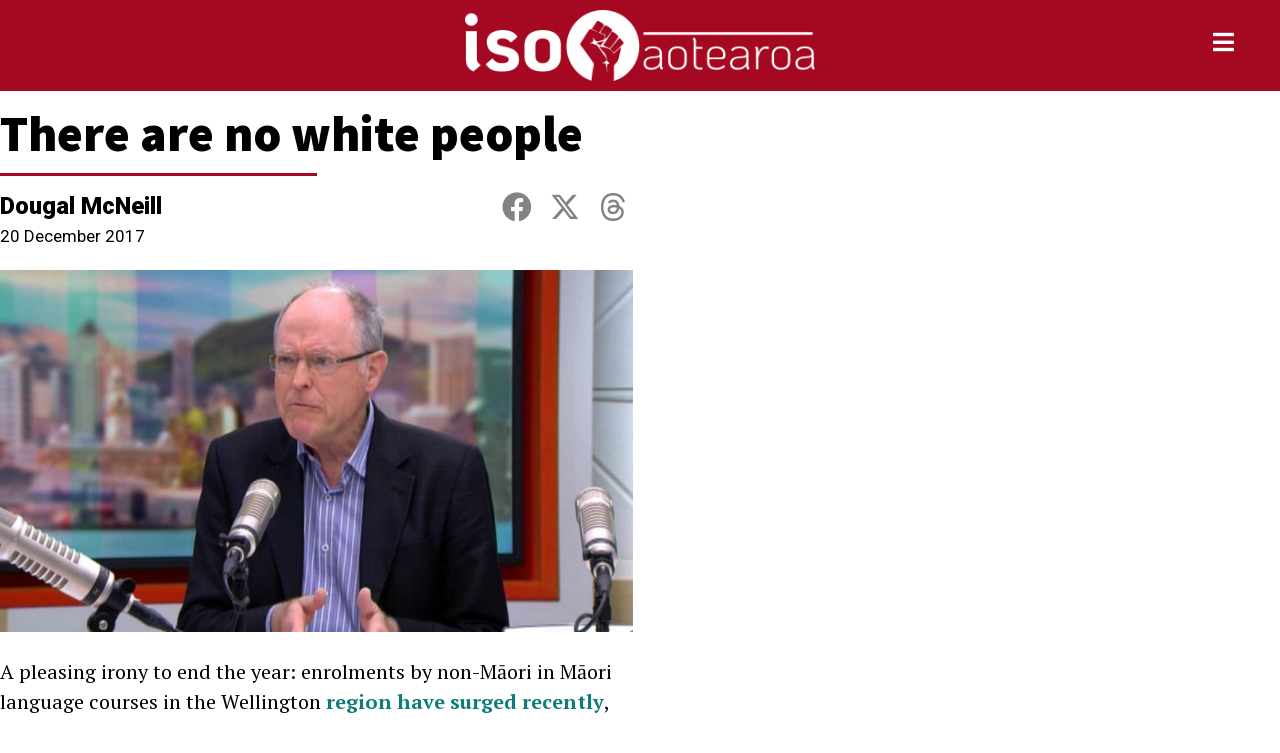

--- FILE ---
content_type: text/html; charset=UTF-8
request_url: https://iso.org.nz/2017/12/20/there-are-no-white-people/
body_size: 22791
content:
<!doctype html>
<html lang="en-NZ">
<head>
	<meta charset="UTF-8">
	<meta name="viewport" content="width=device-width, initial-scale=1">
	<link rel="profile" href="https://gmpg.org/xfn/11">
	<meta name='robots' content='index, follow, max-image-preview:large, max-snippet:-1, max-video-preview:-1' />

	<!-- This site is optimized with the Yoast SEO plugin v26.7 - https://yoast.com/wordpress/plugins/seo/ -->
	<title>There are no white people</title>
	<link rel="canonical" href="https://iso.org.nz/2017/12/20/there-are-no-white-people/" />
	<meta property="og:locale" content="en_US" />
	<meta property="og:type" content="article" />
	<meta property="og:title" content="There are no white people" />
	<meta property="og:description" content="A pleasing irony to end the year: enrolments by non-Māori in Māori language courses in the Wellington region have surged recently, encouraged in part it seems by the reactionary campaign against the use of Te Reo Māori on Radio New Zealand. It’s a welcome sign. Socialists support any and all efforts to revitalise, preserve and [&hellip;]" />
	<meta property="og:url" content="https://iso.org.nz/2017/12/20/there-are-no-white-people/" />
	<meta property="article:publisher" content="https://www.facebook.com/Socialist.NZ/" />
	<meta property="article:published_time" content="2017-12-20T07:38:56+00:00" />
	<meta property="article:modified_time" content="2020-03-09T02:53:15+00:00" />
	<meta property="og:image" content="https://iso.org.nz/wp-content/uploads/2017/12/don-brash-credit-newshub-291117-1120.jpg" />
	<meta property="og:image:width" content="1280" />
	<meta property="og:image:height" content="731" />
	<meta property="og:image:type" content="image/jpeg" />
	<meta name="author" content="redupleft_5li3pl" />
	<meta name="twitter:card" content="summary_large_image" />
	<meta name="twitter:creator" content="@SocialistReview" />
	<meta name="twitter:site" content="@SocialistReview" />
	<meta name="twitter:label1" content="Written by" />
	<meta name="twitter:data1" content="Dougal McNeill" />
	<meta name="twitter:label2" content="Est. reading time" />
	<meta name="twitter:data2" content="9 minutes" />
	<script type="application/ld+json" class="yoast-schema-graph">{"@context":"https://schema.org","@graph":[{"@type":"Article","@id":"https://iso.org.nz/2017/12/20/there-are-no-white-people/#article","isPartOf":{"@id":"https://iso.org.nz/2017/12/20/there-are-no-white-people/"},"author":{"name":"redupleft_5li3pl","@id":"https://iso.org.nz/#/schema/person/b09734c7af1c6644f310f6f34b1406ff"},"headline":"There are no white people","datePublished":"2017-12-20T07:38:56+00:00","dateModified":"2020-03-09T02:53:15+00:00","mainEntityOfPage":{"@id":"https://iso.org.nz/2017/12/20/there-are-no-white-people/"},"wordCount":1902,"publisher":{"@id":"https://iso.org.nz/#organization"},"image":{"@id":"https://iso.org.nz/2017/12/20/there-are-no-white-people/#primaryimage"},"thumbnailUrl":"https://iso.org.nz/wp-content/uploads/2017/12/don-brash-credit-newshub-291117-1120.jpg","articleSection":["Aotearoa","Racism","Theory and History"],"inLanguage":"en-NZ"},{"@type":"WebPage","@id":"https://iso.org.nz/2017/12/20/there-are-no-white-people/","url":"https://iso.org.nz/2017/12/20/there-are-no-white-people/","name":"There are no white people","isPartOf":{"@id":"https://iso.org.nz/#website"},"primaryImageOfPage":{"@id":"https://iso.org.nz/2017/12/20/there-are-no-white-people/#primaryimage"},"image":{"@id":"https://iso.org.nz/2017/12/20/there-are-no-white-people/#primaryimage"},"thumbnailUrl":"https://iso.org.nz/wp-content/uploads/2017/12/don-brash-credit-newshub-291117-1120.jpg","datePublished":"2017-12-20T07:38:56+00:00","dateModified":"2020-03-09T02:53:15+00:00","breadcrumb":{"@id":"https://iso.org.nz/2017/12/20/there-are-no-white-people/#breadcrumb"},"inLanguage":"en-NZ","potentialAction":[{"@type":"ReadAction","target":["https://iso.org.nz/2017/12/20/there-are-no-white-people/"]}]},{"@type":"ImageObject","inLanguage":"en-NZ","@id":"https://iso.org.nz/2017/12/20/there-are-no-white-people/#primaryimage","url":"https://iso.org.nz/wp-content/uploads/2017/12/don-brash-credit-newshub-291117-1120.jpg","contentUrl":"https://iso.org.nz/wp-content/uploads/2017/12/don-brash-credit-newshub-291117-1120.jpg","width":1280,"height":731},{"@type":"BreadcrumbList","@id":"https://iso.org.nz/2017/12/20/there-are-no-white-people/#breadcrumb","itemListElement":[{"@type":"ListItem","position":1,"name":"Home","item":"https://iso.org.nz/"},{"@type":"ListItem","position":2,"name":"There are no white people"}]},{"@type":"WebSite","@id":"https://iso.org.nz/#website","url":"https://iso.org.nz/","name":"International Socialist Organisation Aotearoa","description":"International Socialist Organisation Aotearoa","publisher":{"@id":"https://iso.org.nz/#organization"},"potentialAction":[{"@type":"SearchAction","target":{"@type":"EntryPoint","urlTemplate":"https://iso.org.nz/?s={search_term_string}"},"query-input":{"@type":"PropertyValueSpecification","valueRequired":true,"valueName":"search_term_string"}}],"inLanguage":"en-NZ"},{"@type":"Organization","@id":"https://iso.org.nz/#organization","name":"International Socialist Organisation Aotearoa","url":"https://iso.org.nz/","logo":{"@type":"ImageObject","inLanguage":"en-NZ","@id":"https://iso.org.nz/#/schema/logo/image/","url":"https://iso.org.nz/wp-content/uploads/2020/03/iso-red-icon.png","contentUrl":"https://iso.org.nz/wp-content/uploads/2020/03/iso-red-icon.png","width":512,"height":512,"caption":"International Socialist Organisation Aotearoa"},"image":{"@id":"https://iso.org.nz/#/schema/logo/image/"},"sameAs":["https://www.facebook.com/Socialist.NZ/","https://x.com/SocialistReview","https://en.wikipedia.org/wiki/International_Socialist_Organisation_(New_Zealand)"]},{"@type":"Person","@id":"https://iso.org.nz/#/schema/person/b09734c7af1c6644f310f6f34b1406ff","name":"redupleft_5li3pl","url":""}]}</script>
	<!-- / Yoast SEO plugin. -->


<link rel='dns-prefetch' href='//www.googletagmanager.com' />
<link rel="alternate" type="application/rss+xml" title=" &raquo; Feed" href="https://iso.org.nz/feed/" />
<link rel="alternate" type="application/rss+xml" title=" &raquo; Comments Feed" href="https://iso.org.nz/comments/feed/" />

<script>
var MP3jPLAYLISTS = [];
var MP3jPLAYERS = [];
</script>
<style id='wp-img-auto-sizes-contain-inline-css'>
img:is([sizes=auto i],[sizes^="auto," i]){contain-intrinsic-size:3000px 1500px}
/*# sourceURL=wp-img-auto-sizes-contain-inline-css */
</style>
<link rel='stylesheet' id='atomic-blocks-fontawesome-css' href='https://iso.org.nz/wp-content/plugins/atomic-blocks/dist/assets/fontawesome/css/all.min.css?ver=1704512461' media='all' />
<style id='wp-emoji-styles-inline-css'>

	img.wp-smiley, img.emoji {
		display: inline !important;
		border: none !important;
		box-shadow: none !important;
		height: 1em !important;
		width: 1em !important;
		margin: 0 0.07em !important;
		vertical-align: -0.1em !important;
		background: none !important;
		padding: 0 !important;
	}
/*# sourceURL=wp-emoji-styles-inline-css */
</style>
<link rel='stylesheet' id='wp-block-library-css' href='https://iso.org.nz/wp-includes/css/dist/block-library/style.min.css?ver=6.9' media='all' />
<link rel='stylesheet' id='atomic-blocks-style-css-css' href='https://iso.org.nz/wp-content/plugins/atomic-blocks/dist/blocks.style.build.css?ver=1704506154' media='all' />
<link rel='stylesheet' id='fontawesome-free-css' href='https://iso.org.nz/wp-content/plugins/getwid/vendors/fontawesome-free/css/all.min.css?ver=5.5.0' media='all' />
<link rel='stylesheet' id='slick-css' href='https://iso.org.nz/wp-content/plugins/getwid/vendors/slick/slick/slick.min.css?ver=1.9.0' media='all' />
<link rel='stylesheet' id='slick-theme-css' href='https://iso.org.nz/wp-content/plugins/getwid/vendors/slick/slick/slick-theme.min.css?ver=1.9.0' media='all' />
<link rel='stylesheet' id='mp-fancybox-css' href='https://iso.org.nz/wp-content/plugins/getwid/vendors/mp-fancybox/jquery.fancybox.min.css?ver=3.5.7-mp.1' media='all' />
<link rel='stylesheet' id='getwid-blocks-css' href='https://iso.org.nz/wp-content/plugins/getwid/assets/css/blocks.style.css?ver=2.1.3' media='all' />
<style id='getwid-blocks-inline-css'>
.wp-block-getwid-section .wp-block-getwid-section__wrapper .wp-block-getwid-section__inner-wrapper{max-width: 800px;}
/*# sourceURL=getwid-blocks-inline-css */
</style>
<style id='global-styles-inline-css'>
:root{--wp--preset--aspect-ratio--square: 1;--wp--preset--aspect-ratio--4-3: 4/3;--wp--preset--aspect-ratio--3-4: 3/4;--wp--preset--aspect-ratio--3-2: 3/2;--wp--preset--aspect-ratio--2-3: 2/3;--wp--preset--aspect-ratio--16-9: 16/9;--wp--preset--aspect-ratio--9-16: 9/16;--wp--preset--color--black: #000000;--wp--preset--color--cyan-bluish-gray: #abb8c3;--wp--preset--color--white: #ffffff;--wp--preset--color--pale-pink: #f78da7;--wp--preset--color--vivid-red: #cf2e2e;--wp--preset--color--luminous-vivid-orange: #ff6900;--wp--preset--color--luminous-vivid-amber: #fcb900;--wp--preset--color--light-green-cyan: #7bdcb5;--wp--preset--color--vivid-green-cyan: #00d084;--wp--preset--color--pale-cyan-blue: #8ed1fc;--wp--preset--color--vivid-cyan-blue: #0693e3;--wp--preset--color--vivid-purple: #9b51e0;--wp--preset--gradient--vivid-cyan-blue-to-vivid-purple: linear-gradient(135deg,rgb(6,147,227) 0%,rgb(155,81,224) 100%);--wp--preset--gradient--light-green-cyan-to-vivid-green-cyan: linear-gradient(135deg,rgb(122,220,180) 0%,rgb(0,208,130) 100%);--wp--preset--gradient--luminous-vivid-amber-to-luminous-vivid-orange: linear-gradient(135deg,rgb(252,185,0) 0%,rgb(255,105,0) 100%);--wp--preset--gradient--luminous-vivid-orange-to-vivid-red: linear-gradient(135deg,rgb(255,105,0) 0%,rgb(207,46,46) 100%);--wp--preset--gradient--very-light-gray-to-cyan-bluish-gray: linear-gradient(135deg,rgb(238,238,238) 0%,rgb(169,184,195) 100%);--wp--preset--gradient--cool-to-warm-spectrum: linear-gradient(135deg,rgb(74,234,220) 0%,rgb(151,120,209) 20%,rgb(207,42,186) 40%,rgb(238,44,130) 60%,rgb(251,105,98) 80%,rgb(254,248,76) 100%);--wp--preset--gradient--blush-light-purple: linear-gradient(135deg,rgb(255,206,236) 0%,rgb(152,150,240) 100%);--wp--preset--gradient--blush-bordeaux: linear-gradient(135deg,rgb(254,205,165) 0%,rgb(254,45,45) 50%,rgb(107,0,62) 100%);--wp--preset--gradient--luminous-dusk: linear-gradient(135deg,rgb(255,203,112) 0%,rgb(199,81,192) 50%,rgb(65,88,208) 100%);--wp--preset--gradient--pale-ocean: linear-gradient(135deg,rgb(255,245,203) 0%,rgb(182,227,212) 50%,rgb(51,167,181) 100%);--wp--preset--gradient--electric-grass: linear-gradient(135deg,rgb(202,248,128) 0%,rgb(113,206,126) 100%);--wp--preset--gradient--midnight: linear-gradient(135deg,rgb(2,3,129) 0%,rgb(40,116,252) 100%);--wp--preset--font-size--small: 13px;--wp--preset--font-size--medium: 20px;--wp--preset--font-size--large: 36px;--wp--preset--font-size--x-large: 42px;--wp--preset--spacing--20: 0.44rem;--wp--preset--spacing--30: 0.67rem;--wp--preset--spacing--40: 1rem;--wp--preset--spacing--50: 1.5rem;--wp--preset--spacing--60: 2.25rem;--wp--preset--spacing--70: 3.38rem;--wp--preset--spacing--80: 5.06rem;--wp--preset--shadow--natural: 6px 6px 9px rgba(0, 0, 0, 0.2);--wp--preset--shadow--deep: 12px 12px 50px rgba(0, 0, 0, 0.4);--wp--preset--shadow--sharp: 6px 6px 0px rgba(0, 0, 0, 0.2);--wp--preset--shadow--outlined: 6px 6px 0px -3px rgb(255, 255, 255), 6px 6px rgb(0, 0, 0);--wp--preset--shadow--crisp: 6px 6px 0px rgb(0, 0, 0);}:root { --wp--style--global--content-size: 800px;--wp--style--global--wide-size: 1200px; }:where(body) { margin: 0; }.wp-site-blocks > .alignleft { float: left; margin-right: 2em; }.wp-site-blocks > .alignright { float: right; margin-left: 2em; }.wp-site-blocks > .aligncenter { justify-content: center; margin-left: auto; margin-right: auto; }:where(.wp-site-blocks) > * { margin-block-start: 24px; margin-block-end: 0; }:where(.wp-site-blocks) > :first-child { margin-block-start: 0; }:where(.wp-site-blocks) > :last-child { margin-block-end: 0; }:root { --wp--style--block-gap: 24px; }:root :where(.is-layout-flow) > :first-child{margin-block-start: 0;}:root :where(.is-layout-flow) > :last-child{margin-block-end: 0;}:root :where(.is-layout-flow) > *{margin-block-start: 24px;margin-block-end: 0;}:root :where(.is-layout-constrained) > :first-child{margin-block-start: 0;}:root :where(.is-layout-constrained) > :last-child{margin-block-end: 0;}:root :where(.is-layout-constrained) > *{margin-block-start: 24px;margin-block-end: 0;}:root :where(.is-layout-flex){gap: 24px;}:root :where(.is-layout-grid){gap: 24px;}.is-layout-flow > .alignleft{float: left;margin-inline-start: 0;margin-inline-end: 2em;}.is-layout-flow > .alignright{float: right;margin-inline-start: 2em;margin-inline-end: 0;}.is-layout-flow > .aligncenter{margin-left: auto !important;margin-right: auto !important;}.is-layout-constrained > .alignleft{float: left;margin-inline-start: 0;margin-inline-end: 2em;}.is-layout-constrained > .alignright{float: right;margin-inline-start: 2em;margin-inline-end: 0;}.is-layout-constrained > .aligncenter{margin-left: auto !important;margin-right: auto !important;}.is-layout-constrained > :where(:not(.alignleft):not(.alignright):not(.alignfull)){max-width: var(--wp--style--global--content-size);margin-left: auto !important;margin-right: auto !important;}.is-layout-constrained > .alignwide{max-width: var(--wp--style--global--wide-size);}body .is-layout-flex{display: flex;}.is-layout-flex{flex-wrap: wrap;align-items: center;}.is-layout-flex > :is(*, div){margin: 0;}body .is-layout-grid{display: grid;}.is-layout-grid > :is(*, div){margin: 0;}body{padding-top: 0px;padding-right: 0px;padding-bottom: 0px;padding-left: 0px;}a:where(:not(.wp-element-button)){text-decoration: underline;}:root :where(.wp-element-button, .wp-block-button__link){background-color: #32373c;border-width: 0;color: #fff;font-family: inherit;font-size: inherit;font-style: inherit;font-weight: inherit;letter-spacing: inherit;line-height: inherit;padding-top: calc(0.667em + 2px);padding-right: calc(1.333em + 2px);padding-bottom: calc(0.667em + 2px);padding-left: calc(1.333em + 2px);text-decoration: none;text-transform: inherit;}.has-black-color{color: var(--wp--preset--color--black) !important;}.has-cyan-bluish-gray-color{color: var(--wp--preset--color--cyan-bluish-gray) !important;}.has-white-color{color: var(--wp--preset--color--white) !important;}.has-pale-pink-color{color: var(--wp--preset--color--pale-pink) !important;}.has-vivid-red-color{color: var(--wp--preset--color--vivid-red) !important;}.has-luminous-vivid-orange-color{color: var(--wp--preset--color--luminous-vivid-orange) !important;}.has-luminous-vivid-amber-color{color: var(--wp--preset--color--luminous-vivid-amber) !important;}.has-light-green-cyan-color{color: var(--wp--preset--color--light-green-cyan) !important;}.has-vivid-green-cyan-color{color: var(--wp--preset--color--vivid-green-cyan) !important;}.has-pale-cyan-blue-color{color: var(--wp--preset--color--pale-cyan-blue) !important;}.has-vivid-cyan-blue-color{color: var(--wp--preset--color--vivid-cyan-blue) !important;}.has-vivid-purple-color{color: var(--wp--preset--color--vivid-purple) !important;}.has-black-background-color{background-color: var(--wp--preset--color--black) !important;}.has-cyan-bluish-gray-background-color{background-color: var(--wp--preset--color--cyan-bluish-gray) !important;}.has-white-background-color{background-color: var(--wp--preset--color--white) !important;}.has-pale-pink-background-color{background-color: var(--wp--preset--color--pale-pink) !important;}.has-vivid-red-background-color{background-color: var(--wp--preset--color--vivid-red) !important;}.has-luminous-vivid-orange-background-color{background-color: var(--wp--preset--color--luminous-vivid-orange) !important;}.has-luminous-vivid-amber-background-color{background-color: var(--wp--preset--color--luminous-vivid-amber) !important;}.has-light-green-cyan-background-color{background-color: var(--wp--preset--color--light-green-cyan) !important;}.has-vivid-green-cyan-background-color{background-color: var(--wp--preset--color--vivid-green-cyan) !important;}.has-pale-cyan-blue-background-color{background-color: var(--wp--preset--color--pale-cyan-blue) !important;}.has-vivid-cyan-blue-background-color{background-color: var(--wp--preset--color--vivid-cyan-blue) !important;}.has-vivid-purple-background-color{background-color: var(--wp--preset--color--vivid-purple) !important;}.has-black-border-color{border-color: var(--wp--preset--color--black) !important;}.has-cyan-bluish-gray-border-color{border-color: var(--wp--preset--color--cyan-bluish-gray) !important;}.has-white-border-color{border-color: var(--wp--preset--color--white) !important;}.has-pale-pink-border-color{border-color: var(--wp--preset--color--pale-pink) !important;}.has-vivid-red-border-color{border-color: var(--wp--preset--color--vivid-red) !important;}.has-luminous-vivid-orange-border-color{border-color: var(--wp--preset--color--luminous-vivid-orange) !important;}.has-luminous-vivid-amber-border-color{border-color: var(--wp--preset--color--luminous-vivid-amber) !important;}.has-light-green-cyan-border-color{border-color: var(--wp--preset--color--light-green-cyan) !important;}.has-vivid-green-cyan-border-color{border-color: var(--wp--preset--color--vivid-green-cyan) !important;}.has-pale-cyan-blue-border-color{border-color: var(--wp--preset--color--pale-cyan-blue) !important;}.has-vivid-cyan-blue-border-color{border-color: var(--wp--preset--color--vivid-cyan-blue) !important;}.has-vivid-purple-border-color{border-color: var(--wp--preset--color--vivid-purple) !important;}.has-vivid-cyan-blue-to-vivid-purple-gradient-background{background: var(--wp--preset--gradient--vivid-cyan-blue-to-vivid-purple) !important;}.has-light-green-cyan-to-vivid-green-cyan-gradient-background{background: var(--wp--preset--gradient--light-green-cyan-to-vivid-green-cyan) !important;}.has-luminous-vivid-amber-to-luminous-vivid-orange-gradient-background{background: var(--wp--preset--gradient--luminous-vivid-amber-to-luminous-vivid-orange) !important;}.has-luminous-vivid-orange-to-vivid-red-gradient-background{background: var(--wp--preset--gradient--luminous-vivid-orange-to-vivid-red) !important;}.has-very-light-gray-to-cyan-bluish-gray-gradient-background{background: var(--wp--preset--gradient--very-light-gray-to-cyan-bluish-gray) !important;}.has-cool-to-warm-spectrum-gradient-background{background: var(--wp--preset--gradient--cool-to-warm-spectrum) !important;}.has-blush-light-purple-gradient-background{background: var(--wp--preset--gradient--blush-light-purple) !important;}.has-blush-bordeaux-gradient-background{background: var(--wp--preset--gradient--blush-bordeaux) !important;}.has-luminous-dusk-gradient-background{background: var(--wp--preset--gradient--luminous-dusk) !important;}.has-pale-ocean-gradient-background{background: var(--wp--preset--gradient--pale-ocean) !important;}.has-electric-grass-gradient-background{background: var(--wp--preset--gradient--electric-grass) !important;}.has-midnight-gradient-background{background: var(--wp--preset--gradient--midnight) !important;}.has-small-font-size{font-size: var(--wp--preset--font-size--small) !important;}.has-medium-font-size{font-size: var(--wp--preset--font-size--medium) !important;}.has-large-font-size{font-size: var(--wp--preset--font-size--large) !important;}.has-x-large-font-size{font-size: var(--wp--preset--font-size--x-large) !important;}
:root :where(.wp-block-pullquote){font-size: 1.5em;line-height: 1.6;}
/*# sourceURL=global-styles-inline-css */
</style>
<link rel='stylesheet' id='hello-elementor-css' href='https://iso.org.nz/wp-content/themes/hello-elementor/assets/css/reset.css?ver=3.4.5' media='all' />
<link rel='stylesheet' id='hello-elementor-theme-style-css' href='https://iso.org.nz/wp-content/themes/hello-elementor/assets/css/theme.css?ver=3.4.5' media='all' />
<link rel='stylesheet' id='hello-elementor-header-footer-css' href='https://iso.org.nz/wp-content/themes/hello-elementor/assets/css/header-footer.css?ver=3.4.5' media='all' />
<link rel='stylesheet' id='dflip-style-css' href='https://iso.org.nz/wp-content/plugins/3d-flipbook-dflip-lite/assets/css/dflip.min.css?ver=2.4.20' media='all' />
<link rel='stylesheet' id='elementor-icons-css' href='https://iso.org.nz/wp-content/plugins/elementor/assets/lib/eicons/css/elementor-icons.min.css?ver=5.45.0' media='all' />
<link rel='stylesheet' id='elementor-frontend-css' href='https://iso.org.nz/wp-content/plugins/elementor/assets/css/frontend.min.css?ver=3.34.1' media='all' />
<link rel='stylesheet' id='elementor-post-4566-css' href='https://iso.org.nz/wp-content/uploads/elementor/css/post-4566.css?ver=1769496850' media='all' />
<link rel='stylesheet' id='elementor-pro-css' href='https://iso.org.nz/wp-content/plugins/elementor-pro/assets/css/frontend.min.css?ver=3.23.3' media='all' />
<link rel='stylesheet' id='elementor-post-5559-css' href='https://iso.org.nz/wp-content/uploads/elementor/css/post-5559.css?ver=1769496851' media='all' />
<link rel='stylesheet' id='elementor-post-5622-css' href='https://iso.org.nz/wp-content/uploads/elementor/css/post-5622.css?ver=1769496851' media='all' />
<link rel='stylesheet' id='elementor-post-5614-css' href='https://iso.org.nz/wp-content/uploads/elementor/css/post-5614.css?ver=1769497019' media='all' />
<link rel='stylesheet' id='elementor-post-5475-css' href='https://iso.org.nz/wp-content/uploads/elementor/css/post-5475.css?ver=1769496851' media='all' />
<link rel='stylesheet' id='mp3-jplayer-css' href='https://iso.org.nz/wp-content/plugins/mp3-jplayer/css/dark.css?ver=2.7.3' media='all' />
<link rel='stylesheet' id='elementor-gf-sourcesanspro-css' href='https://fonts.googleapis.com/css?family=Source+Sans+Pro:100,100italic,200,200italic,300,300italic,400,400italic,500,500italic,600,600italic,700,700italic,800,800italic,900,900italic&#038;display=auto' media='all' />
<link rel='stylesheet' id='elementor-gf-roboto-css' href='https://fonts.googleapis.com/css?family=Roboto:100,100italic,200,200italic,300,300italic,400,400italic,500,500italic,600,600italic,700,700italic,800,800italic,900,900italic&#038;display=auto' media='all' />
<link rel='stylesheet' id='elementor-gf-ptserif-css' href='https://fonts.googleapis.com/css?family=PT+Serif:100,100italic,200,200italic,300,300italic,400,400italic,500,500italic,600,600italic,700,700italic,800,800italic,900,900italic&#038;display=auto' media='all' />
<link rel='stylesheet' id='elementor-icons-shared-0-css' href='https://iso.org.nz/wp-content/plugins/elementor/assets/lib/font-awesome/css/fontawesome.min.css?ver=5.15.3' media='all' />
<link rel='stylesheet' id='elementor-icons-fa-solid-css' href='https://iso.org.nz/wp-content/plugins/elementor/assets/lib/font-awesome/css/solid.min.css?ver=5.15.3' media='all' />
<link rel='stylesheet' id='elementor-icons-fa-brands-css' href='https://iso.org.nz/wp-content/plugins/elementor/assets/lib/font-awesome/css/brands.min.css?ver=5.15.3' media='all' />
<script src="https://iso.org.nz/wp-includes/js/jquery/jquery.min.js?ver=3.7.1" id="jquery-core-js"></script>
<script src="https://iso.org.nz/wp-includes/js/jquery/jquery-migrate.min.js?ver=3.4.1" id="jquery-migrate-js"></script>

<!-- Google tag (gtag.js) snippet added by Site Kit -->
<!-- Google Analytics snippet added by Site Kit -->
<script src="https://www.googletagmanager.com/gtag/js?id=GT-NNMLWDP" id="google_gtagjs-js" async></script>
<script id="google_gtagjs-js-after">
window.dataLayer = window.dataLayer || [];function gtag(){dataLayer.push(arguments);}
gtag("set","linker",{"domains":["iso.org.nz"]});
gtag("js", new Date());
gtag("set", "developer_id.dZTNiMT", true);
gtag("config", "GT-NNMLWDP");
//# sourceURL=google_gtagjs-js-after
</script>
<link rel="https://api.w.org/" href="https://iso.org.nz/wp-json/" /><link rel="alternate" title="JSON" type="application/json" href="https://iso.org.nz/wp-json/wp/v2/posts/3722" /><link rel="EditURI" type="application/rsd+xml" title="RSD" href="https://iso.org.nz/xmlrpc.php?rsd" />
<meta name="generator" content="WordPress 6.9" />
<link rel='shortlink' href='https://iso.org.nz/?p=3722' />
<meta name="generator" content="Site Kit by Google 1.171.0" /><style type="text/css" id="simple-css-output">.elementor-post__excerpt p:after {content: "...";}</style><meta name="generator" content="Elementor 3.34.1; features: additional_custom_breakpoints; settings: css_print_method-external, google_font-enabled, font_display-auto">
			<style>
				.e-con.e-parent:nth-of-type(n+4):not(.e-lazyloaded):not(.e-no-lazyload),
				.e-con.e-parent:nth-of-type(n+4):not(.e-lazyloaded):not(.e-no-lazyload) * {
					background-image: none !important;
				}
				@media screen and (max-height: 1024px) {
					.e-con.e-parent:nth-of-type(n+3):not(.e-lazyloaded):not(.e-no-lazyload),
					.e-con.e-parent:nth-of-type(n+3):not(.e-lazyloaded):not(.e-no-lazyload) * {
						background-image: none !important;
					}
				}
				@media screen and (max-height: 640px) {
					.e-con.e-parent:nth-of-type(n+2):not(.e-lazyloaded):not(.e-no-lazyload),
					.e-con.e-parent:nth-of-type(n+2):not(.e-lazyloaded):not(.e-no-lazyload) * {
						background-image: none !important;
					}
				}
			</style>
			<style id="uagb-style-conditional-extension">@media (min-width: 1025px){body .uag-hide-desktop.uagb-google-map__wrap,body .uag-hide-desktop{display:none !important}}@media (min-width: 768px) and (max-width: 1024px){body .uag-hide-tab.uagb-google-map__wrap,body .uag-hide-tab{display:none !important}}@media (max-width: 767px){body .uag-hide-mob.uagb-google-map__wrap,body .uag-hide-mob{display:none !important}}</style><link rel="icon" href="https://iso.org.nz/wp-content/uploads/2020/03/cropped-iso-red-icon-32x32.png" sizes="32x32" />
<link rel="icon" href="https://iso.org.nz/wp-content/uploads/2020/03/cropped-iso-red-icon-192x192.png" sizes="192x192" />
<link rel="apple-touch-icon" href="https://iso.org.nz/wp-content/uploads/2020/03/cropped-iso-red-icon-180x180.png" />
<meta name="msapplication-TileImage" content="https://iso.org.nz/wp-content/uploads/2020/03/cropped-iso-red-icon-270x270.png" />
		<style id="wp-custom-css">
			* { overflow-wrap: anywhere; }		</style>
		</head>
<body class="wp-singular post-template-default single single-post postid-3722 single-format-standard wp-custom-logo wp-embed-responsive wp-theme-hello-elementor sfly_guest-author-post hello-elementor-default elementor-default elementor-kit-4566 elementor-page-5614">


<a class="skip-link screen-reader-text" href="#content">Skip to content</a>

		<div data-elementor-type="header" data-elementor-id="5559" class="elementor elementor-5559 elementor-location-header" data-elementor-post-type="elementor_library">
					<section class="elementor-section elementor-top-section elementor-element elementor-element-7ba236f elementor-section-full_width elementor-hidden-phone elementor-section-height-default elementor-section-height-default" data-id="7ba236f" data-element_type="section" data-settings="{&quot;background_background&quot;:&quot;classic&quot;,&quot;motion_fx_motion_fx_scrolling&quot;:&quot;yes&quot;,&quot;sticky&quot;:&quot;top&quot;,&quot;animation&quot;:&quot;none&quot;,&quot;motion_fx_devices&quot;:[&quot;desktop&quot;,&quot;tablet&quot;,&quot;mobile&quot;],&quot;sticky_on&quot;:[&quot;desktop&quot;,&quot;tablet&quot;,&quot;mobile&quot;],&quot;sticky_offset&quot;:0,&quot;sticky_effects_offset&quot;:0}">
						<div class="elementor-container elementor-column-gap-no">
					<div class="elementor-column elementor-col-33 elementor-top-column elementor-element elementor-element-ad8128e" data-id="ad8128e" data-element_type="column">
			<div class="elementor-widget-wrap">
							</div>
		</div>
				<div class="elementor-column elementor-col-33 elementor-top-column elementor-element elementor-element-f9a7fc5" data-id="f9a7fc5" data-element_type="column">
			<div class="elementor-widget-wrap elementor-element-populated">
						<div class="elementor-element elementor-element-496f3f3 elementor-widget elementor-widget-theme-site-logo elementor-widget-image" data-id="496f3f3" data-element_type="widget" data-widget_type="theme-site-logo.default">
				<div class="elementor-widget-container">
											<a href="https://iso.org.nz">
			<img width="3500" height="712" src="https://iso.org.nz/wp-content/uploads/2020/02/logo-svg-attempt-made-png.png" class="attachment-full size-full wp-image-6112" alt="" srcset="https://iso.org.nz/wp-content/uploads/2020/02/logo-svg-attempt-made-png.png 3500w, https://iso.org.nz/wp-content/uploads/2020/02/logo-svg-attempt-made-png-300x61.png 300w, https://iso.org.nz/wp-content/uploads/2020/02/logo-svg-attempt-made-png-1024x208.png 1024w, https://iso.org.nz/wp-content/uploads/2020/02/logo-svg-attempt-made-png-768x156.png 768w, https://iso.org.nz/wp-content/uploads/2020/02/logo-svg-attempt-made-png-1536x312.png 1536w, https://iso.org.nz/wp-content/uploads/2020/02/logo-svg-attempt-made-png-2048x417.png 2048w" sizes="(max-width: 3500px) 100vw, 3500px" />				</a>
											</div>
				</div>
					</div>
		</div>
				<div class="elementor-column elementor-col-33 elementor-top-column elementor-element elementor-element-16a9528" data-id="16a9528" data-element_type="column">
			<div class="elementor-widget-wrap elementor-element-populated">
						<div class="elementor-element elementor-element-8422595 elementor-view-default elementor-widget elementor-widget-icon" data-id="8422595" data-element_type="widget" data-widget_type="icon.default">
				<div class="elementor-widget-container">
							<div class="elementor-icon-wrapper">
			<a class="elementor-icon" href="#elementor-action%3Aaction%3Dpopup%3Aopen%26settings%3DeyJpZCI6IjU0NzUiLCJ0b2dnbGUiOmZhbHNlfQ%3D%3D">
			<i aria-hidden="true" class="fas fa-bars"></i>			</a>
		</div>
						</div>
				</div>
					</div>
		</div>
					</div>
		</section>
				<section class="elementor-section elementor-top-section elementor-element elementor-element-b1af389 elementor-section-height-min-height elementor-hidden-desktop elementor-hidden-tablet elementor-section-boxed elementor-section-height-default elementor-section-items-middle" data-id="b1af389" data-element_type="section" data-settings="{&quot;background_background&quot;:&quot;classic&quot;,&quot;sticky&quot;:&quot;top&quot;,&quot;sticky_on&quot;:[&quot;tablet&quot;,&quot;mobile&quot;],&quot;animation_mobile&quot;:&quot;none&quot;,&quot;sticky_offset&quot;:0,&quot;sticky_effects_offset&quot;:0}">
						<div class="elementor-container elementor-column-gap-no">
					<div class="elementor-column elementor-col-66 elementor-top-column elementor-element elementor-element-19289fa" data-id="19289fa" data-element_type="column" data-settings="{&quot;background_background&quot;:&quot;classic&quot;}">
			<div class="elementor-widget-wrap elementor-element-populated">
						<div class="elementor-element elementor-element-bf038fd elementor-widget elementor-widget-theme-site-logo elementor-widget-image" data-id="bf038fd" data-element_type="widget" data-widget_type="theme-site-logo.default">
				<div class="elementor-widget-container">
											<a href="https://iso.org.nz">
			<img width="3500" height="712" src="https://iso.org.nz/wp-content/uploads/2020/02/logo-svg-attempt-made-png.png" class="attachment-full size-full wp-image-6112" alt="" srcset="https://iso.org.nz/wp-content/uploads/2020/02/logo-svg-attempt-made-png.png 3500w, https://iso.org.nz/wp-content/uploads/2020/02/logo-svg-attempt-made-png-300x61.png 300w, https://iso.org.nz/wp-content/uploads/2020/02/logo-svg-attempt-made-png-1024x208.png 1024w, https://iso.org.nz/wp-content/uploads/2020/02/logo-svg-attempt-made-png-768x156.png 768w, https://iso.org.nz/wp-content/uploads/2020/02/logo-svg-attempt-made-png-1536x312.png 1536w, https://iso.org.nz/wp-content/uploads/2020/02/logo-svg-attempt-made-png-2048x417.png 2048w" sizes="(max-width: 3500px) 100vw, 3500px" />				</a>
											</div>
				</div>
					</div>
		</div>
				<div class="elementor-column elementor-col-33 elementor-top-column elementor-element elementor-element-74cf6bb" data-id="74cf6bb" data-element_type="column">
			<div class="elementor-widget-wrap elementor-element-populated">
						<div class="elementor-element elementor-element-7758855 elementor-view-default elementor-widget elementor-widget-icon" data-id="7758855" data-element_type="widget" data-widget_type="icon.default">
				<div class="elementor-widget-container">
							<div class="elementor-icon-wrapper">
			<a class="elementor-icon" href="#elementor-action%3Aaction%3Dpopup%3Aopen%26settings%3DeyJpZCI6IjU0NzUiLCJ0b2dnbGUiOmZhbHNlfQ%3D%3D">
			<i aria-hidden="true" class="fas fa-bars"></i>			</a>
		</div>
						</div>
				</div>
					</div>
		</div>
					</div>
		</section>
				</div>
				<div data-elementor-type="single" data-elementor-id="5614" class="elementor elementor-5614 elementor-location-single post-3722 post type-post status-publish format-standard has-post-thumbnail hentry category-aotearoa category-racism category-theory-and-history" data-elementor-post-type="elementor_library">
					<section class="elementor-section elementor-top-section elementor-element elementor-element-c59bcd9 elementor-section-boxed elementor-section-height-default elementor-section-height-default" data-id="c59bcd9" data-element_type="section">
						<div class="elementor-container elementor-column-gap-no">
					<div class="elementor-column elementor-col-100 elementor-top-column elementor-element elementor-element-27c665b" data-id="27c665b" data-element_type="column">
			<div class="elementor-widget-wrap elementor-element-populated">
						<div class="elementor-element elementor-element-feb7fc3 elementor-widget elementor-widget-theme-post-title elementor-page-title elementor-widget-heading" data-id="feb7fc3" data-element_type="widget" data-widget_type="theme-post-title.default">
				<div class="elementor-widget-container">
					<h1 class="elementor-heading-title elementor-size-default">There are no white people</h1>				</div>
				</div>
					</div>
		</div>
					</div>
		</section>
				<section class="elementor-section elementor-top-section elementor-element elementor-element-abd0ea6 elementor-section-boxed elementor-section-height-default elementor-section-height-default" data-id="abd0ea6" data-element_type="section">
						<div class="elementor-container elementor-column-gap-no">
					<div class="elementor-column elementor-col-100 elementor-top-column elementor-element elementor-element-052a6dd" data-id="052a6dd" data-element_type="column">
			<div class="elementor-widget-wrap elementor-element-populated">
						<div class="elementor-element elementor-element-4a9761c elementor-widget-divider--view-line elementor-widget elementor-widget-divider" data-id="4a9761c" data-element_type="widget" data-widget_type="divider.default">
				<div class="elementor-widget-container">
							<div class="elementor-divider">
			<span class="elementor-divider-separator">
						</span>
		</div>
						</div>
				</div>
					</div>
		</div>
					</div>
		</section>
				<section class="elementor-section elementor-top-section elementor-element elementor-element-d1ee235 elementor-section-boxed elementor-section-height-default elementor-section-height-default" data-id="d1ee235" data-element_type="section">
						<div class="elementor-container elementor-column-gap-no">
					<div class="elementor-column elementor-col-50 elementor-top-column elementor-element elementor-element-2b8641d" data-id="2b8641d" data-element_type="column">
			<div class="elementor-widget-wrap elementor-element-populated">
						<div class="elementor-element elementor-element-49d56d6 elementor-author-box--name-yes elementor-author-box--link-no elementor-widget elementor-widget-author-box" data-id="49d56d6" data-element_type="widget" data-widget_type="author-box.default">
				<div class="elementor-widget-container">
							<div class="elementor-author-box">
			
			<div class="elementor-author-box__text">
									<div >
						<h4 class="elementor-author-box__name">
							Dougal McNeill						</h4>
					</div>
				
				
							</div>
		</div>
						</div>
				</div>
				<div class="elementor-element elementor-element-3f08863 elementor-grid-1 elementor-posts--thumbnail-none elementor-grid-tablet-2 elementor-grid-mobile-1 elementor-widget elementor-widget-posts" data-id="3f08863" data-element_type="widget" data-settings="{&quot;classic_columns&quot;:&quot;1&quot;,&quot;classic_row_gap&quot;:{&quot;unit&quot;:&quot;px&quot;,&quot;size&quot;:32,&quot;sizes&quot;:[]},&quot;classic_columns_tablet&quot;:&quot;2&quot;,&quot;classic_columns_mobile&quot;:&quot;1&quot;,&quot;classic_row_gap_tablet&quot;:{&quot;unit&quot;:&quot;px&quot;,&quot;size&quot;:&quot;&quot;,&quot;sizes&quot;:[]},&quot;classic_row_gap_mobile&quot;:{&quot;unit&quot;:&quot;px&quot;,&quot;size&quot;:&quot;&quot;,&quot;sizes&quot;:[]}}" data-widget_type="posts.classic">
				<div class="elementor-widget-container">
							<div class="elementor-posts-container elementor-posts elementor-posts--skin-classic elementor-grid">
				<article class="elementor-post elementor-grid-item post-3722 post type-post status-publish format-standard has-post-thumbnail hentry category-aotearoa category-racism category-theory-and-history">
				<div class="elementor-post__text">
				<div class="elementor-post__meta-data">
					<span class="elementor-post-date">
			20 December 2017		</span>
				</div>
				</div>
				</article>
				</div>
		
						</div>
				</div>
					</div>
		</div>
				<div class="elementor-column elementor-col-50 elementor-top-column elementor-element elementor-element-b92b217" data-id="b92b217" data-element_type="column">
			<div class="elementor-widget-wrap elementor-element-populated">
						<div class="elementor-element elementor-element-bc60276 elementor-share-buttons--view-icon elementor-share-buttons--shape-circle elementor-share-buttons--align-right elementor-share-buttons--color-custom elementor-share-buttons--skin-flat elementor-grid-0 elementor-widget elementor-widget-share-buttons" data-id="bc60276" data-element_type="widget" data-widget_type="share-buttons.default">
				<div class="elementor-widget-container">
							<div class="elementor-grid">
								<div class="elementor-grid-item">
						<div
							class="elementor-share-btn elementor-share-btn_facebook"
							role="button"
							tabindex="0"
							aria-label="Share on facebook"
						>
															<span class="elementor-share-btn__icon">
								<i class="fab fa-facebook" aria-hidden="true"></i>							</span>
																				</div>
					</div>
									<div class="elementor-grid-item">
						<div
							class="elementor-share-btn elementor-share-btn_x-twitter"
							role="button"
							tabindex="0"
							aria-label="Share on x-twitter"
						>
															<span class="elementor-share-btn__icon">
								<i class="fab fa-x-twitter" aria-hidden="true"></i>							</span>
																				</div>
					</div>
									<div class="elementor-grid-item">
						<div
							class="elementor-share-btn elementor-share-btn_threads"
							role="button"
							tabindex="0"
							aria-label="Share on threads"
						>
															<span class="elementor-share-btn__icon">
								<i class="fab fa-threads" aria-hidden="true"></i>							</span>
																				</div>
					</div>
						</div>
						</div>
				</div>
					</div>
		</div>
					</div>
		</section>
				<section class="elementor-section elementor-top-section elementor-element elementor-element-21682b1 elementor-section-boxed elementor-section-height-default elementor-section-height-default" data-id="21682b1" data-element_type="section">
						<div class="elementor-container elementor-column-gap-no">
					<div class="elementor-column elementor-col-100 elementor-top-column elementor-element elementor-element-90a9739" data-id="90a9739" data-element_type="column">
			<div class="elementor-widget-wrap elementor-element-populated">
						<div class="elementor-element elementor-element-2895013 elementor-widget elementor-widget-theme-post-featured-image elementor-widget-image" data-id="2895013" data-element_type="widget" data-widget_type="theme-post-featured-image.default">
				<div class="elementor-widget-container">
															<img width="800" height="457" src="https://iso.org.nz/wp-content/uploads/2017/12/don-brash-credit-newshub-291117-1120-1024x585.jpg" class="attachment-large size-large wp-image-7429" alt="" srcset="https://iso.org.nz/wp-content/uploads/2017/12/don-brash-credit-newshub-291117-1120-1024x585.jpg 1024w, https://iso.org.nz/wp-content/uploads/2017/12/don-brash-credit-newshub-291117-1120-300x171.jpg 300w, https://iso.org.nz/wp-content/uploads/2017/12/don-brash-credit-newshub-291117-1120-768x439.jpg 768w, https://iso.org.nz/wp-content/uploads/2017/12/don-brash-credit-newshub-291117-1120.jpg 1280w" sizes="(max-width: 800px) 100vw, 800px" />															</div>
				</div>
					</div>
		</div>
					</div>
		</section>
				<section class="elementor-section elementor-top-section elementor-element elementor-element-7174954 elementor-section-boxed elementor-section-height-default elementor-section-height-default" data-id="7174954" data-element_type="section">
						<div class="elementor-container elementor-column-gap-no">
					<div class="elementor-column elementor-col-100 elementor-top-column elementor-element elementor-element-8530cd2" data-id="8530cd2" data-element_type="column">
			<div class="elementor-widget-wrap elementor-element-populated">
						<div class="elementor-element elementor-element-c6434a6 elementor-widget elementor-widget-theme-post-content" data-id="c6434a6" data-element_type="widget" data-widget_type="theme-post-content.default">
				<div class="elementor-widget-container">
					
<p>A pleasing irony to end the year: enrolments by non-Māori in Māori language courses in the Wellington <a href="https://www.stuff.co.nz/national/99662946/Massive-upsurge-in-white-New-Zealand-wanting-to-learn-te-reo">region have surged recently</a>, encouraged in part it seems by the reactionary campaign against the use of Te Reo Māori on Radio New Zealand. It’s a welcome sign.</p>



<p>Socialists support any and all efforts to revitalise, preserve and celebrate te reo Māori. Language and culture are democratic rights. Whānau have the right to have their tamariki educated in the language of their choice, and the state should massively fund Māori language instruction and support – in Kura Kaupapa Māori as well as in schools generally – to make this possible. Genuine open access to university and better student allowances would allow more Māori to reconnect with their language, as would further funding for wānanga and other language providers. We defend any moves to centre the use of Māori as a lived official language. The example of French in Canada shows that, where there is a political will, there is always a linguistic way. The Māori Language Commission, Māori Television, te reo Māori in schools, arts and culture funding: these are all products of the long struggle for Māori rights, and represent democratic advances. And they are a benefit to the whole class, not just Māori themselves. My daughter comes home from primary school proud of the waiata she has learned, and can say a karakia before meals. There is plenty around us to feel good about.</p>



<p>This year has seen a flowering of Māori intellectual, cultural and artistic life. Carwyn Jones’s prize-winning <a href="http://vup.victoria.ac.nz/new-treaty-new-tradition/">book on legal theory</a> is being reviewed and debated internationally. Tina Makereti’s <a href="https://e-tangata.co.nz/news/tina-makereti-stories-can-save-your-life">speech</a> on Māori literature and what is taught (and not taught) set a challenge for literary critics working in New Zealand. Vini Olsen-Reeder graduated with a PhD from Victoria in December <a href="https://www.stuff.co.nz/national/96404712/vini-olsenreeder-is-about-to-receive-the-first-phd-in-te-reo-mori">for a thesis written entirely in Māori</a>. Rawinia Higgins, Jessica Hutchings and Olsen-Reeder have just published an important <a href="http://vup.victoria.ac.nz/te-ahu-o-te-reo-m-ori-reflecting-on-research-to-understand-the-well-being-of-te-reo-m-ori/">book</a> on strategies for language revitalisation. And those are just examples from around where I live – much more is going on elsewhere. It’s an exciting time to be alive and be thinking.</p>



<p>Opponents of Māori language on public broadcasting represent a groan from a boring part of the past, then, rather than any energetic current in our present. Go on to any major worksite across New Zealand currently, from a construction site to a supermarket, and you will hear a mass of languages spoken across cultures. Our class is becoming more diverse with each passing year, and new waves of migrants bring new languages, new food, new ideas, new ways of struggle. The country is getting ‘browner’, too, and that is a good thing. One legacy of the great battles of the 1970s and 1980s is that more people are identifying as Māori, gaining the confidence to explore their whakapapa and claim their own reality. You do not hear people refer to themselves as ‘half’ anything so much anymore, as you did in the past. As the idea of whakapapa translates into society more generally, more workers are learning how we can identify in complex ways: you can be Māori <em>and</em> Chinese, Pākehā and Korean, and so on. And the most working-class parts of New Zealand are the most diverse and most accepting.</p>



<p>We socialists welcome all of this. For starters, we welcome it for the basic reason of democratic rights. Māori have the right to live <em>as</em> Māori. That means struggling against the legacy of a colonial conquest that tried to destroy the language, culture, and collective traditions of iwi and hapū as it stole their land and imposed the capitalist mode of production on these islands. So the reclamation of language and identity connects, before too long, with wider questions of power, land, and politics. And we welcome the renewed confidence of Māori in reo and tikanga because it has something to offer all of us as a class. The more confident Māori workers are in themselves, the more likely they are to have confidence in standing up for the rights at work, in housing, in public services. That means collective struggle. It’s no wonder, then, that trade unions – bodies that try to unify all workers across an industry – have been the most enthusiastic and consistent supporters of Māori struggles across these last sixty years.</p>



<p>Unfortunately, this is not how most commentary on Don Brash and te reo Māori has developed. The common sense across much of the left nowadays uses the language of ‘privilege’ to describe the workings of the world. Brash, in this way of thinking, is an old Pākehā male defending the privilege of old Pākehā males. While this might seem an accurate description of the world, it doesn’t help us explain what is going on, and why we should reject his racism.</p>



<p>There are a few reasons to reject the idea of ‘privilege’. For starters, Don Brash is hardly representative of Pākehā in general. He led ACT to dismal failure the last time he was active in politics. His time as Reserve Bank governor saw immiseration, unemployment, increased inequality and joblessness for many Pākehā workers as Rogernomics and Ruthenasia wiped out jobs in forestry, the railways, the meatworks, and then conditions generally. He is our enemy. This is a history Pākehā workers share with their Māori and Pasefika brothers and sisters. The left should not encourage the idea that this figure – a cranky spokesman for wealth and inequality – somehow speaks for Pākehā interests generally. That is the illusion he hopes to develop. To the extent that employers and large farmers can convince enough Pākehā workers that their interests lie with others of the same ‘culture’ rather than with workers of many cultures, our side will remain divided and weakened.</p>



<p>Secondly, Pākehā workers have nothing to lose – and a lot to gain – from Māori struggle. None of the gains of the last thirty years around language have been at the expense of Pākehā workers. To the contrary – schooling, public life and television are now more lively, more interesting, more varied and diverse. Just like our communities. Moving Wellington’s fireworks celebrations to Matariki will, quite apart from anything else more important around culture, mean children will now be able to see fireworks in the dark without fights over bedtime in November. More seriously, land rights struggles have been against the state and the capitalist interests who expropriated Māori land. Renting and mortgaged Pākehā workers have no ‘privilege’ to lose from justice being done there. Māori inequality in unemployment, imprisonment, health, early death – all of which should be shocking and should be intolerable – represents the most extreme form of widening inequalities between rich and poor under neoliberalism. So whatever fights Māori inequality will benefit us all. There are rich grounds for unity across the working class.</p>



<p>Iwi and hapū have used the language of biculturalism to advance their interests over the last thirty years. To the extent that this defends and extends Māori rights it should be supported. But we should reject any discourse that encourages us to think of a ‘partnership’ between peoples, as if there exists a unified Pākehā ‘people’ under the Crown. New Zealand, a capitalist state managing necessary inequality, is a site of struggle and contestation, not a place of partnership. Queen Victoria was our ancestors’ enemy, suppressor of the Chartists at home and overseer of Ireland’s starvation the decade Treaty was signed. And the Crown is our enemy here, just as Pākehā (and Māori) bosses and capitalist interests are opposed to the needs of our side. Learning how to know friend from enemy is an important political lesson. Don Brash is, among other things, trying to make sure we do not find out how to learn.</p>



<p>In political activism, the language of ‘privilege’ can be, at best, boring and, at worst, reinforces the very racist logic it tries to overcome. At best it is boring: there is more than enough narcissism in the world without activists adding to it by going on about their own privilege and talking at length about themselves, their lives and their feelings rather than about the urgent issues at hand.</p>



<p>At worst, talking about ‘white people’ or Pākehā as a homogenous bloc essentialises racial difference and makes it seem natural. But the discourse of race (or ‘ethnicity’ in its contemporary form) is an ideological fiction, and one which serves the interest of capital. There are no ‘white people’, and socialists should not encourage workers to identify with the illusion of ‘whiteness’.</p>



<p>A positive counter-example comes from the world of culture. We do not see culture as ‘belonging’ to groups of people, but want to encourage a flowering of human culture against class society. That means radically opposing Eurocentrism: we have as much to learn from Pramoedya Ananta Toer or Naguib Mahfouz as we do from Dickens.</p>



<p>But we should emphasis also that the revival of Māori cultural confidence out of the struggles of the 1970s benefitted workers’ self-expression generally. There is no stand-alone ‘European’ or ‘Pākehā’ legacy to be cordoned off and defended (or, for that matter, condemned). Who is this country’s greatest Shakespearean actor? Rawiri Paratene. Don Selwyn directed the Māori <em>Merchant of Venice</em>. Te Haumihiata Mason translated <em>Troilus and Cressida</em>. In prose, Witi Ihimaera’s novels make extensive use of Greek myth. Kiri Te Kanawa introduced many of us to the joys of opera. One of Robbie Burns’s biggest fans in Aotearoa was Hone Tuwhare: I once heard an impromptu (and spell-binding) recitation of “Tam O’Shanter” by him in the Albert Arms in Dunedin. The list could go on. The revival of culture separately is the revival of culture generally. And all of us have to gain from that. If Shakespeare is not taught in New Zealand as, in important ways, a <em>Māori</em> author then there is something wrong with how we are thinking and talking. The expansion of Māori cultural confidence will stretch and renew language, literature, and culture in all sorts of unexpected places. There is nothing to be lost there, and a bit to be rediscovered.</p>



<p>‘As long as you think you’re white there’s no hope for you,’ the great James Baldwin once wrote. Richard Seymour <a href="http://salvage.zone/online-exclusive/the-plague-of-whiteness/">has riffed</a> on this quote recently. As long as you think of yourself as part of the privileged – or, in the upside-down world of this local squabble about broadcasting – as one of the threatened – then the current order can keep prevailing. And a rich, right-wing reactionary like Brash can keep trying to pass himself off as the voice of ‘white people’.</p>



<p>A better, more fulfilling, more productive alternative is to see in the forces of culture and Māori self-assertion as contributing to the possibility of wider class unity and revived class struggle. To get there we need to unthink the myth of privilege and the fantasy of ‘whiteness’. We all – as workers – have plenty to gain from liberation. It’s the other side who have a lot to lose. In the meanwhile, kia ora te reo Māori!</p>
				</div>
				</div>
					</div>
		</div>
					</div>
		</section>
				<section class="elementor-section elementor-top-section elementor-element elementor-element-a973e0b elementor-section-boxed elementor-section-height-default elementor-section-height-default" data-id="a973e0b" data-element_type="section">
						<div class="elementor-container elementor-column-gap-no">
					<div class="elementor-column elementor-col-100 elementor-top-column elementor-element elementor-element-39080fb" data-id="39080fb" data-element_type="column">
			<div class="elementor-widget-wrap elementor-element-populated">
						<div class="elementor-element elementor-element-5d73605 elementor-widget-divider--view-line elementor-widget elementor-widget-divider" data-id="5d73605" data-element_type="widget" data-widget_type="divider.default">
				<div class="elementor-widget-container">
							<div class="elementor-divider">
			<span class="elementor-divider-separator">
						</span>
		</div>
						</div>
				</div>
				<div class="elementor-element elementor-element-c2042c8 elementor-widget elementor-widget-heading" data-id="c2042c8" data-element_type="widget" data-widget_type="heading.default">
				<div class="elementor-widget-container">
					<h2 class="elementor-heading-title elementor-size-default">Read More</h2>				</div>
				</div>
				<div class="elementor-element elementor-element-5664370 elementor-grid-2 elementor-posts--thumbnail-left elementor-posts--align-left elementor-grid-tablet-2 elementor-grid-mobile-1 elementor-widget elementor-widget-posts" data-id="5664370" data-element_type="widget" data-settings="{&quot;classic_columns&quot;:&quot;2&quot;,&quot;classic_row_gap&quot;:{&quot;unit&quot;:&quot;px&quot;,&quot;size&quot;:25,&quot;sizes&quot;:[]},&quot;classic_columns_tablet&quot;:&quot;2&quot;,&quot;classic_columns_mobile&quot;:&quot;1&quot;,&quot;classic_row_gap_tablet&quot;:{&quot;unit&quot;:&quot;px&quot;,&quot;size&quot;:&quot;&quot;,&quot;sizes&quot;:[]},&quot;classic_row_gap_mobile&quot;:{&quot;unit&quot;:&quot;px&quot;,&quot;size&quot;:&quot;&quot;,&quot;sizes&quot;:[]}}" data-widget_type="posts.classic">
				<div class="elementor-widget-container">
							<div class="elementor-posts-container elementor-posts elementor-posts--skin-classic elementor-grid">
				<article class="elementor-post elementor-grid-item post-12861 post type-post status-publish format-standard has-post-thumbnail hentry category-lgbtqia category-theory-and-history category-womens-liberation">
				<a class="elementor-post__thumbnail__link" href="https://iso.org.nz/2026/01/21/the-socialist-vision-of-freedom/" tabindex="-1" >
			<div class="elementor-post__thumbnail"><img width="1125" height="750" src="https://iso.org.nz/wp-content/uploads/2026/01/The-socialist-vision-of-freedom-photo.png" class="attachment-full size-full wp-image-12864" alt="" /></div>
		</a>
				<div class="elementor-post__text">
				<h3 class="elementor-post__title">
			<a href="https://iso.org.nz/2026/01/21/the-socialist-vision-of-freedom/" >
				The Socialist Vision of Freedom			</a>
		</h3>
				</div>
				</article>
				<article class="elementor-post elementor-grid-item post-12851 post type-post status-publish format-standard has-post-thumbnail hentry category-aotearoa category-workers-and-unions">
				<a class="elementor-post__thumbnail__link" href="https://iso.org.nz/2026/01/12/dire-emergency-solidarity-with-the-firefighters-shame-on-fenz/" tabindex="-1" >
			<div class="elementor-post__thumbnail"><img width="2560" height="1630" src="https://iso.org.nz/wp-content/uploads/2026/01/DSC_0739-scaled.jpg" class="attachment-full size-full wp-image-12854" alt="" /></div>
		</a>
				<div class="elementor-post__text">
				<h3 class="elementor-post__title">
			<a href="https://iso.org.nz/2026/01/12/dire-emergency-solidarity-with-the-firefighters-shame-on-fenz/" >
				Dire Emergency: Solidarity with the Firefighters! Shame on FENZ!			</a>
		</h3>
				</div>
				</article>
				<article class="elementor-post elementor-grid-item post-12821 post type-post status-publish format-standard has-post-thumbnail hentry category-aotearoa category-health">
				<a class="elementor-post__thumbnail__link" href="https://iso.org.nz/2025/12/15/extended-interview-alma-de-anda-on-crisis-pregnancy-centres/" tabindex="-1" >
			<div class="elementor-post__thumbnail"><img width="2560" height="1440" src="https://iso.org.nz/wp-content/uploads/2025/12/20221202_140444-scaled.jpg" class="attachment-full size-full wp-image-12823" alt="" /></div>
		</a>
				<div class="elementor-post__text">
				<h3 class="elementor-post__title">
			<a href="https://iso.org.nz/2025/12/15/extended-interview-alma-de-anda-on-crisis-pregnancy-centres/" >
				Extended Interview: Alma de Anda on Crisis Pregnancy Centres			</a>
		</h3>
				</div>
				</article>
				<article class="elementor-post elementor-grid-item post-12812 post type-post status-publish format-standard has-post-thumbnail hentry category-aotearoa category-workers-and-unions">
				<a class="elementor-post__thumbnail__link" href="https://iso.org.nz/2025/12/11/strike-wave-2025-reflections-from-a-unionist/" tabindex="-1" >
			<div class="elementor-post__thumbnail"><img width="2560" height="1440" src="https://iso.org.nz/wp-content/uploads/2025/12/Strike-wave-2025-scaled.jpg" class="attachment-full size-full wp-image-12813" alt="Strike Wave 2025" /></div>
		</a>
				<div class="elementor-post__text">
				<h3 class="elementor-post__title">
			<a href="https://iso.org.nz/2025/12/11/strike-wave-2025-reflections-from-a-unionist/" >
				Strike Wave 2025: Reflections From a Unionist			</a>
		</h3>
				</div>
				</article>
				<article class="elementor-post elementor-grid-item post-12809 post type-post status-publish format-standard has-post-thumbnail hentry category-economy category-theory-and-history">
				<a class="elementor-post__thumbnail__link" href="https://iso.org.nz/2025/12/09/gods-bankers-capitalism-and-religion/" tabindex="-1" >
			<div class="elementor-post__thumbnail"><img width="2560" height="2048" src="https://iso.org.nz/wp-content/uploads/2025/12/Capitalism-and-religion-photo-scaled.jpg" class="attachment-full size-full wp-image-12810" alt="" /></div>
		</a>
				<div class="elementor-post__text">
				<h3 class="elementor-post__title">
			<a href="https://iso.org.nz/2025/12/09/gods-bankers-capitalism-and-religion/" >
				“God’s Bankers”: Capitalism and Religion			</a>
		</h3>
				</div>
				</article>
				<article class="elementor-post elementor-grid-item post-12789 post type-post status-publish format-standard has-post-thumbnail hentry category-aotearoa category-asia-and-pacific category-imperialism-and-international-politics">
				<a class="elementor-post__thumbnail__link" href="https://iso.org.nz/2025/11/18/protesting-the-otautahi-aerospace-conference/" tabindex="-1" >
			<div class="elementor-post__thumbnail"><img width="1600" height="898" src="https://iso.org.nz/wp-content/uploads/2025/11/Protesting-the-Otautahi-aerospace-conference-photo.png" class="attachment-full size-full wp-image-12798" alt="" /></div>
		</a>
				<div class="elementor-post__text">
				<h3 class="elementor-post__title">
			<a href="https://iso.org.nz/2025/11/18/protesting-the-otautahi-aerospace-conference/" >
				Protesting the Ōtautahi Aerospace Conference			</a>
		</h3>
				</div>
				</article>
				</div>
		
						</div>
				</div>
					</div>
		</div>
					</div>
		</section>
				</div>
				<div data-elementor-type="footer" data-elementor-id="5622" class="elementor elementor-5622 elementor-location-footer" data-elementor-post-type="elementor_library">
					<section class="elementor-section elementor-top-section elementor-element elementor-element-164540e elementor-section-boxed elementor-section-height-default elementor-section-height-default" data-id="164540e" data-element_type="section" data-settings="{&quot;background_background&quot;:&quot;classic&quot;}">
						<div class="elementor-container elementor-column-gap-no">
					<div class="elementor-column elementor-col-25 elementor-top-column elementor-element elementor-element-b6fcbb2" data-id="b6fcbb2" data-element_type="column">
			<div class="elementor-widget-wrap elementor-element-populated">
						<div class="elementor-element elementor-element-1a85b95 elementor-widget elementor-widget-image" data-id="1a85b95" data-element_type="widget" data-widget_type="image.default">
				<div class="elementor-widget-container">
															<img width="1961" height="2362" src="https://iso.org.nz/wp-content/uploads/2020/02/iso-full-logo-and-circle-fist.png" class="attachment-full size-full wp-image-7479" alt="" srcset="https://iso.org.nz/wp-content/uploads/2020/02/iso-full-logo-and-circle-fist.png 1961w, https://iso.org.nz/wp-content/uploads/2020/02/iso-full-logo-and-circle-fist-249x300.png 249w, https://iso.org.nz/wp-content/uploads/2020/02/iso-full-logo-and-circle-fist-850x1024.png 850w, https://iso.org.nz/wp-content/uploads/2020/02/iso-full-logo-and-circle-fist-768x925.png 768w, https://iso.org.nz/wp-content/uploads/2020/02/iso-full-logo-and-circle-fist-1275x1536.png 1275w, https://iso.org.nz/wp-content/uploads/2020/02/iso-full-logo-and-circle-fist-1700x2048.png 1700w" sizes="(max-width: 1961px) 100vw, 1961px" />															</div>
				</div>
					</div>
		</div>
				<div class="elementor-column elementor-col-25 elementor-top-column elementor-element elementor-element-2e17182" data-id="2e17182" data-element_type="column">
			<div class="elementor-widget-wrap elementor-element-populated">
						<div class="elementor-element elementor-element-41efadb elementor-nav-menu__align-start elementor-nav-menu--dropdown-tablet elementor-nav-menu__text-align-aside elementor-widget elementor-widget-nav-menu" data-id="41efadb" data-element_type="widget" data-settings="{&quot;layout&quot;:&quot;vertical&quot;,&quot;submenu_icon&quot;:{&quot;value&quot;:&quot;&lt;i class=\&quot;fas fa-caret-down\&quot;&gt;&lt;\/i&gt;&quot;,&quot;library&quot;:&quot;fa-solid&quot;}}" data-widget_type="nav-menu.default">
				<div class="elementor-widget-container">
								<nav aria-label="Menu" class="elementor-nav-menu--main elementor-nav-menu__container elementor-nav-menu--layout-vertical e--pointer-none">
				<ul id="menu-1-41efadb" class="elementor-nav-menu sm-vertical"><li class="menu-item menu-item-type-post_type menu-item-object-page menu-item-5451"><a href="https://iso.org.nz/about/" class="elementor-item">About</a></li>
<li class="menu-item menu-item-type-post_type menu-item-object-page menu-item-5583"><a href="https://iso.org.nz/the-socialist/" class="elementor-item">The Socialist</a></li>
<li class="menu-item menu-item-type-post_type menu-item-object-page menu-item-6392"><a href="https://iso.org.nz/where-we-stand/" class="elementor-item">Where We Stand</a></li>
<li class="menu-item menu-item-type-post_type menu-item-object-page menu-item-6391"><a href="https://iso.org.nz/get-involved/" class="elementor-item">Get Involved</a></li>
<li class="menu-item menu-item-type-post_type menu-item-object-page menu-item-6390"><a href="https://iso.org.nz/constitution/" class="elementor-item">Constitution</a></li>
<li class="menu-item menu-item-type-post_type menu-item-object-page menu-item-8377"><a href="https://iso.org.nz/contact/" class="elementor-item">Contact</a></li>
</ul>			</nav>
						<nav class="elementor-nav-menu--dropdown elementor-nav-menu__container" aria-hidden="true">
				<ul id="menu-2-41efadb" class="elementor-nav-menu sm-vertical"><li class="menu-item menu-item-type-post_type menu-item-object-page menu-item-5451"><a href="https://iso.org.nz/about/" class="elementor-item" tabindex="-1">About</a></li>
<li class="menu-item menu-item-type-post_type menu-item-object-page menu-item-5583"><a href="https://iso.org.nz/the-socialist/" class="elementor-item" tabindex="-1">The Socialist</a></li>
<li class="menu-item menu-item-type-post_type menu-item-object-page menu-item-6392"><a href="https://iso.org.nz/where-we-stand/" class="elementor-item" tabindex="-1">Where We Stand</a></li>
<li class="menu-item menu-item-type-post_type menu-item-object-page menu-item-6391"><a href="https://iso.org.nz/get-involved/" class="elementor-item" tabindex="-1">Get Involved</a></li>
<li class="menu-item menu-item-type-post_type menu-item-object-page menu-item-6390"><a href="https://iso.org.nz/constitution/" class="elementor-item" tabindex="-1">Constitution</a></li>
<li class="menu-item menu-item-type-post_type menu-item-object-page menu-item-8377"><a href="https://iso.org.nz/contact/" class="elementor-item" tabindex="-1">Contact</a></li>
</ul>			</nav>
						</div>
				</div>
					</div>
		</div>
				<div class="elementor-column elementor-col-25 elementor-top-column elementor-element elementor-element-35a5dd2" data-id="35a5dd2" data-element_type="column">
			<div class="elementor-widget-wrap elementor-element-populated">
						<div class="elementor-element elementor-element-3a2d131 elementor-shape-circle e-grid-align-left e-grid-align-mobile-left elementor-grid-0 elementor-widget elementor-widget-social-icons" data-id="3a2d131" data-element_type="widget" data-widget_type="social-icons.default">
				<div class="elementor-widget-container">
							<div class="elementor-social-icons-wrapper elementor-grid" role="list">
							<span class="elementor-grid-item" role="listitem">
					<a class="elementor-icon elementor-social-icon elementor-social-icon-facebook elementor-repeater-item-607966d" href="https://www.facebook.com/Socialist.NZ/" target="_blank">
						<span class="elementor-screen-only">Facebook</span>
						<i aria-hidden="true" class="fab fa-facebook"></i>					</a>
				</span>
							<span class="elementor-grid-item" role="listitem">
					<a class="elementor-icon elementor-social-icon elementor-social-icon- elementor-repeater-item-5e9d7af" href="https://web-cdn.bsky.app/profile/isoaotearoa.bsky.social" target="_blank">
						<span class="elementor-screen-only"></span>
						<svg xmlns="http://www.w3.org/2000/svg" viewBox="0 0 512 512"><path d="M111.8 62.2C170.2 105.9 233 194.7 256 242.4c23-47.6 85.8-136.4 144.2-180.2c42.1-31.6 110.3-56 110.3 21.8c0 15.5-8.9 130.5-14.1 149.2C478.2 298 412 314.6 353.1 304.5c102.9 17.5 129.1 75.5 72.5 133.5c-107.4 110.2-154.3-27.6-166.3-62.9l0 0c-1.7-4.9-2.6-7.8-3.3-7.8s-1.6 3-3.3 7.8l0 0c-12 35.3-59 173.1-166.3 62.9c-56.5-58-30.4-116 72.5-133.5C100 314.6 33.8 298 15.7 233.1C10.4 214.4 1.5 99.4 1.5 83.9c0-77.8 68.2-53.4 110.3-21.8z"></path></svg>					</a>
				</span>
							<span class="elementor-grid-item" role="listitem">
					<a class="elementor-icon elementor-social-icon elementor-social-icon-instagram elementor-repeater-item-8df1d43" href="https://www.instagram.com/isoaotearoa/" target="_blank">
						<span class="elementor-screen-only">Instagram</span>
						<i aria-hidden="true" class="fab fa-instagram"></i>					</a>
				</span>
					</div>
						</div>
				</div>
					</div>
		</div>
				<div class="elementor-column elementor-col-25 elementor-top-column elementor-element elementor-element-0705cd5" data-id="0705cd5" data-element_type="column">
			<div class="elementor-widget-wrap">
							</div>
		</div>
					</div>
		</section>
				</div>
		
<script type="speculationrules">
{"prefetch":[{"source":"document","where":{"and":[{"href_matches":"/*"},{"not":{"href_matches":["/wp-*.php","/wp-admin/*","/wp-content/uploads/*","/wp-content/*","/wp-content/plugins/*","/wp-content/themes/hello-elementor/*","/*\\?(.+)"]}},{"not":{"selector_matches":"a[rel~=\"nofollow\"]"}},{"not":{"selector_matches":".no-prefetch, .no-prefetch a"}}]},"eagerness":"conservative"}]}
</script>
	<script type="text/javascript">
		function atomicBlocksShare( url, title, w, h ){
			var left = ( window.innerWidth / 2 )-( w / 2 );
			var top  = ( window.innerHeight / 2 )-( h / 2 );
			return window.open(url, title, 'toolbar=no, location=no, directories=no, status=no, menubar=no, scrollbars=no, resizable=no, copyhistory=no, width=600, height=600, top='+top+', left='+left);
		}
	</script>
			<div data-elementor-type="popup" data-elementor-id="5475" class="elementor elementor-5475 elementor-location-popup" data-elementor-settings="{&quot;entrance_animation&quot;:&quot;none&quot;,&quot;entrance_animation_duration&quot;:{&quot;unit&quot;:&quot;px&quot;,&quot;size&quot;:&quot;0&quot;,&quot;sizes&quot;:[]},&quot;entrance_animation_mobile&quot;:&quot;none&quot;,&quot;exit_animation_mobile&quot;:&quot;none&quot;,&quot;prevent_scroll&quot;:&quot;yes&quot;,&quot;exit_animation&quot;:&quot;none&quot;,&quot;a11y_navigation&quot;:&quot;yes&quot;,&quot;triggers&quot;:[],&quot;timing&quot;:[]}" data-elementor-post-type="elementor_library">
					<section class="elementor-section elementor-top-section elementor-element elementor-element-bd3f7c0 elementor-hidden-phone elementor-section-full_width elementor-section-height-default elementor-section-height-default" data-id="bd3f7c0" data-element_type="section" data-settings="{&quot;background_background&quot;:&quot;classic&quot;,&quot;sticky&quot;:&quot;top&quot;,&quot;animation&quot;:&quot;none&quot;,&quot;sticky_on&quot;:[&quot;desktop&quot;,&quot;tablet&quot;],&quot;sticky_offset&quot;:0,&quot;sticky_effects_offset&quot;:0}">
						<div class="elementor-container elementor-column-gap-no">
					<div class="elementor-column elementor-col-33 elementor-top-column elementor-element elementor-element-5c50202" data-id="5c50202" data-element_type="column">
			<div class="elementor-widget-wrap">
							</div>
		</div>
				<div class="elementor-column elementor-col-33 elementor-top-column elementor-element elementor-element-e05c6ed" data-id="e05c6ed" data-element_type="column">
			<div class="elementor-widget-wrap elementor-element-populated">
						<div class="elementor-element elementor-element-d967093 elementor-widget elementor-widget-image" data-id="d967093" data-element_type="widget" data-widget_type="image.default">
				<div class="elementor-widget-container">
															<img width="3500" height="712" src="https://iso.org.nz/wp-content/uploads/2020/02/logo-made-png-menu.png" class="attachment-full size-full wp-image-6416" alt="" srcset="https://iso.org.nz/wp-content/uploads/2020/02/logo-made-png-menu.png 3500w, https://iso.org.nz/wp-content/uploads/2020/02/logo-made-png-menu-300x61.png 300w, https://iso.org.nz/wp-content/uploads/2020/02/logo-made-png-menu-1024x208.png 1024w, https://iso.org.nz/wp-content/uploads/2020/02/logo-made-png-menu-768x156.png 768w, https://iso.org.nz/wp-content/uploads/2020/02/logo-made-png-menu-1536x312.png 1536w, https://iso.org.nz/wp-content/uploads/2020/02/logo-made-png-menu-2048x417.png 2048w" sizes="(max-width: 3500px) 100vw, 3500px" />															</div>
				</div>
					</div>
		</div>
				<div class="elementor-column elementor-col-33 elementor-top-column elementor-element elementor-element-5b2af0e" data-id="5b2af0e" data-element_type="column">
			<div class="elementor-widget-wrap">
							</div>
		</div>
					</div>
		</section>
				<section class="elementor-section elementor-top-section elementor-element elementor-element-abee69e elementor-section-height-min-height elementor-section-items-bottom elementor-hidden-tablet elementor-hidden-phone elementor-section-boxed elementor-section-height-default" data-id="abee69e" data-element_type="section" data-settings="{&quot;background_background&quot;:&quot;classic&quot;}">
						<div class="elementor-container elementor-column-gap-no">
					<div class="elementor-column elementor-col-33 elementor-top-column elementor-element elementor-element-8376cf0" data-id="8376cf0" data-element_type="column">
			<div class="elementor-widget-wrap">
							</div>
		</div>
				<div class="elementor-column elementor-col-33 elementor-top-column elementor-element elementor-element-ca72875" data-id="ca72875" data-element_type="column">
			<div class="elementor-widget-wrap elementor-element-populated">
						<div class="elementor-element elementor-element-4b7ed3a elementor-search-form--skin-classic elementor-search-form--button-type-icon elementor-search-form--icon-search elementor-widget elementor-widget-search-form" data-id="4b7ed3a" data-element_type="widget" data-settings="{&quot;skin&quot;:&quot;classic&quot;}" data-widget_type="search-form.default">
				<div class="elementor-widget-container">
							<search role="search">
			<form class="elementor-search-form" action="https://iso.org.nz" method="get">
												<div class="elementor-search-form__container">
					<label class="elementor-screen-only" for="elementor-search-form-4b7ed3a">Search</label>

					
					<input id="elementor-search-form-4b7ed3a" placeholder="Search..." class="elementor-search-form__input" type="search" name="s" value="">
					
											<button class="elementor-search-form__submit" type="submit" aria-label="Search">
															<i aria-hidden="true" class="fas fa-search"></i>								<span class="elementor-screen-only">Search</span>
													</button>
					
									</div>
			</form>
		</search>
						</div>
				</div>
					</div>
		</div>
				<div class="elementor-column elementor-col-33 elementor-top-column elementor-element elementor-element-cc62113" data-id="cc62113" data-element_type="column">
			<div class="elementor-widget-wrap">
							</div>
		</div>
					</div>
		</section>
				<section class="elementor-section elementor-top-section elementor-element elementor-element-f962e61 elementor-section-height-full elementor-section-content-top elementor-section-items-top elementor-hidden-tablet elementor-hidden-phone elementor-section-boxed elementor-section-height-default" data-id="f962e61" data-element_type="section" data-settings="{&quot;background_background&quot;:&quot;classic&quot;}">
						<div class="elementor-container elementor-column-gap-extended">
					<div class="elementor-column elementor-col-25 elementor-top-column elementor-element elementor-element-8121c9d" data-id="8121c9d" data-element_type="column">
			<div class="elementor-widget-wrap elementor-element-populated">
						<div class="elementor-element elementor-element-3f3cc38 elementor-widget elementor-widget-heading" data-id="3f3cc38" data-element_type="widget" data-widget_type="heading.default">
				<div class="elementor-widget-container">
					<h2 class="elementor-heading-title elementor-size-default">Regions</h2>				</div>
				</div>
				<div class="elementor-element elementor-element-993435c elementor-nav-menu__align-start elementor-nav-menu--dropdown-tablet elementor-nav-menu__text-align-aside elementor-nav-menu--toggle elementor-nav-menu--burger elementor-widget elementor-widget-nav-menu" data-id="993435c" data-element_type="widget" data-settings="{&quot;layout&quot;:&quot;vertical&quot;,&quot;submenu_icon&quot;:{&quot;value&quot;:&quot;&lt;i class=\&quot;fas fa-caret-down\&quot;&gt;&lt;\/i&gt;&quot;,&quot;library&quot;:&quot;fa-solid&quot;},&quot;toggle&quot;:&quot;burger&quot;}" data-widget_type="nav-menu.default">
				<div class="elementor-widget-container">
								<nav aria-label="Menu" class="elementor-nav-menu--main elementor-nav-menu__container elementor-nav-menu--layout-vertical e--pointer-underline e--animation-fade">
				<ul id="menu-1-993435c" class="elementor-nav-menu sm-vertical"><li class="menu-item menu-item-type-post_type menu-item-object-page menu-item-6381"><a href="https://iso.org.nz/aotearoa/" class="elementor-item">Aotearoa</a></li>
<li class="menu-item menu-item-type-post_type menu-item-object-page menu-item-6376"><a href="https://iso.org.nz/asia-and-pacific/" class="elementor-item">Asia and Pacific</a></li>
<li class="menu-item menu-item-type-post_type menu-item-object-page menu-item-6375"><a href="https://iso.org.nz/europe/" class="elementor-item">Europe</a></li>
<li class="menu-item menu-item-type-post_type menu-item-object-page menu-item-6379"><a href="https://iso.org.nz/middle-east-and-africa/" class="elementor-item">Middle East and Africa</a></li>
<li class="menu-item menu-item-type-post_type menu-item-object-page menu-item-6378"><a href="https://iso.org.nz/north-america/" class="elementor-item">North America</a></li>
<li class="menu-item menu-item-type-post_type menu-item-object-page menu-item-6377"><a href="https://iso.org.nz/south-and-central-america/" class="elementor-item">South and Central America</a></li>
</ul>			</nav>
					<div class="elementor-menu-toggle" role="button" tabindex="0" aria-label="Menu Toggle" aria-expanded="false">
			<i aria-hidden="true" role="presentation" class="elementor-menu-toggle__icon--open eicon-menu-bar"></i><i aria-hidden="true" role="presentation" class="elementor-menu-toggle__icon--close eicon-close"></i>			<span class="elementor-screen-only">Menu</span>
		</div>
					<nav class="elementor-nav-menu--dropdown elementor-nav-menu__container" aria-hidden="true">
				<ul id="menu-2-993435c" class="elementor-nav-menu sm-vertical"><li class="menu-item menu-item-type-post_type menu-item-object-page menu-item-6381"><a href="https://iso.org.nz/aotearoa/" class="elementor-item" tabindex="-1">Aotearoa</a></li>
<li class="menu-item menu-item-type-post_type menu-item-object-page menu-item-6376"><a href="https://iso.org.nz/asia-and-pacific/" class="elementor-item" tabindex="-1">Asia and Pacific</a></li>
<li class="menu-item menu-item-type-post_type menu-item-object-page menu-item-6375"><a href="https://iso.org.nz/europe/" class="elementor-item" tabindex="-1">Europe</a></li>
<li class="menu-item menu-item-type-post_type menu-item-object-page menu-item-6379"><a href="https://iso.org.nz/middle-east-and-africa/" class="elementor-item" tabindex="-1">Middle East and Africa</a></li>
<li class="menu-item menu-item-type-post_type menu-item-object-page menu-item-6378"><a href="https://iso.org.nz/north-america/" class="elementor-item" tabindex="-1">North America</a></li>
<li class="menu-item menu-item-type-post_type menu-item-object-page menu-item-6377"><a href="https://iso.org.nz/south-and-central-america/" class="elementor-item" tabindex="-1">South and Central America</a></li>
</ul>			</nav>
						</div>
				</div>
					</div>
		</div>
				<div class="elementor-column elementor-col-50 elementor-top-column elementor-element elementor-element-162a99b" data-id="162a99b" data-element_type="column">
			<div class="elementor-widget-wrap elementor-element-populated">
						<div class="elementor-element elementor-element-de6f4bd elementor-widget elementor-widget-heading" data-id="de6f4bd" data-element_type="widget" data-widget_type="heading.default">
				<div class="elementor-widget-container">
					<h2 class="elementor-heading-title elementor-size-default">Topics</h2>				</div>
				</div>
				<div class="elementor-element elementor-element-289a34d elementor-nav-menu__align-start elementor-nav-menu--dropdown-tablet elementor-nav-menu__text-align-aside elementor-nav-menu--toggle elementor-nav-menu--burger elementor-widget elementor-widget-nav-menu" data-id="289a34d" data-element_type="widget" data-settings="{&quot;layout&quot;:&quot;vertical&quot;,&quot;submenu_icon&quot;:{&quot;value&quot;:&quot;&lt;i class=\&quot;fas fa-caret-down\&quot;&gt;&lt;\/i&gt;&quot;,&quot;library&quot;:&quot;fa-solid&quot;},&quot;toggle&quot;:&quot;burger&quot;}" data-widget_type="nav-menu.default">
				<div class="elementor-widget-container">
								<nav aria-label="Menu" class="elementor-nav-menu--main elementor-nav-menu__container elementor-nav-menu--layout-vertical e--pointer-underline e--animation-none">
				<ul id="menu-1-289a34d" class="elementor-nav-menu sm-vertical"><li class="menu-item menu-item-type-post_type menu-item-object-page menu-item-5780"><a href="https://iso.org.nz/climate-and-environment/" class="elementor-item">Climate and Environment</a></li>
<li class="menu-item menu-item-type-post_type menu-item-object-page menu-item-6385"><a href="https://iso.org.nz/economy/" class="elementor-item">Economy</a></li>
<li class="menu-item menu-item-type-post_type menu-item-object-page menu-item-6384"><a href="https://iso.org.nz/housing-education-and-welfare/" class="elementor-item">Housing, Education, and Welfare</a></li>
<li class="menu-item menu-item-type-post_type menu-item-object-page menu-item-6386"><a href="https://iso.org.nz/imperialism-and-international-politics/" class="elementor-item">Imperialism and International Politics</a></li>
<li class="menu-item menu-item-type-post_type menu-item-object-page menu-item-6382"><a href="https://iso.org.nz/lgbtqia/" class="elementor-item">LGBTQIA+</a></li>
<li class="menu-item menu-item-type-post_type menu-item-object-page menu-item-6388"><a href="https://iso.org.nz/racism/" class="elementor-item">Racism</a></li>
<li class="menu-item menu-item-type-post_type menu-item-object-page menu-item-5782"><a href="https://iso.org.nz/theory-and-history/" class="elementor-item">Theory and History</a></li>
<li class="menu-item menu-item-type-post_type menu-item-object-page menu-item-6389"><a href="https://iso.org.nz/tino-rangatiratanga/" class="elementor-item">Tino Rangatiratanga</a></li>
<li class="menu-item menu-item-type-post_type menu-item-object-page menu-item-6383"><a href="https://iso.org.nz/uprisings-and-revolts/" class="elementor-item">Uprisings and Revolts</a></li>
<li class="menu-item menu-item-type-post_type menu-item-object-page menu-item-6387"><a href="https://iso.org.nz/womens-liberation/" class="elementor-item">Women&#8217;s Liberation</a></li>
<li class="menu-item menu-item-type-post_type menu-item-object-page menu-item-5781"><a href="https://iso.org.nz/workers-and-unions/" class="elementor-item">Workers and Unions</a></li>
<li class="menu-item menu-item-type-post_type menu-item-object-page menu-item-6422"><a href="https://iso.org.nz/all-articles/" class="elementor-item">All Articles</a></li>
</ul>			</nav>
					<div class="elementor-menu-toggle" role="button" tabindex="0" aria-label="Menu Toggle" aria-expanded="false">
			<i aria-hidden="true" role="presentation" class="elementor-menu-toggle__icon--open eicon-menu-bar"></i><i aria-hidden="true" role="presentation" class="elementor-menu-toggle__icon--close eicon-close"></i>			<span class="elementor-screen-only">Menu</span>
		</div>
					<nav class="elementor-nav-menu--dropdown elementor-nav-menu__container" aria-hidden="true">
				<ul id="menu-2-289a34d" class="elementor-nav-menu sm-vertical"><li class="menu-item menu-item-type-post_type menu-item-object-page menu-item-5780"><a href="https://iso.org.nz/climate-and-environment/" class="elementor-item" tabindex="-1">Climate and Environment</a></li>
<li class="menu-item menu-item-type-post_type menu-item-object-page menu-item-6385"><a href="https://iso.org.nz/economy/" class="elementor-item" tabindex="-1">Economy</a></li>
<li class="menu-item menu-item-type-post_type menu-item-object-page menu-item-6384"><a href="https://iso.org.nz/housing-education-and-welfare/" class="elementor-item" tabindex="-1">Housing, Education, and Welfare</a></li>
<li class="menu-item menu-item-type-post_type menu-item-object-page menu-item-6386"><a href="https://iso.org.nz/imperialism-and-international-politics/" class="elementor-item" tabindex="-1">Imperialism and International Politics</a></li>
<li class="menu-item menu-item-type-post_type menu-item-object-page menu-item-6382"><a href="https://iso.org.nz/lgbtqia/" class="elementor-item" tabindex="-1">LGBTQIA+</a></li>
<li class="menu-item menu-item-type-post_type menu-item-object-page menu-item-6388"><a href="https://iso.org.nz/racism/" class="elementor-item" tabindex="-1">Racism</a></li>
<li class="menu-item menu-item-type-post_type menu-item-object-page menu-item-5782"><a href="https://iso.org.nz/theory-and-history/" class="elementor-item" tabindex="-1">Theory and History</a></li>
<li class="menu-item menu-item-type-post_type menu-item-object-page menu-item-6389"><a href="https://iso.org.nz/tino-rangatiratanga/" class="elementor-item" tabindex="-1">Tino Rangatiratanga</a></li>
<li class="menu-item menu-item-type-post_type menu-item-object-page menu-item-6383"><a href="https://iso.org.nz/uprisings-and-revolts/" class="elementor-item" tabindex="-1">Uprisings and Revolts</a></li>
<li class="menu-item menu-item-type-post_type menu-item-object-page menu-item-6387"><a href="https://iso.org.nz/womens-liberation/" class="elementor-item" tabindex="-1">Women&#8217;s Liberation</a></li>
<li class="menu-item menu-item-type-post_type menu-item-object-page menu-item-5781"><a href="https://iso.org.nz/workers-and-unions/" class="elementor-item" tabindex="-1">Workers and Unions</a></li>
<li class="menu-item menu-item-type-post_type menu-item-object-page menu-item-6422"><a href="https://iso.org.nz/all-articles/" class="elementor-item" tabindex="-1">All Articles</a></li>
</ul>			</nav>
						</div>
				</div>
					</div>
		</div>
				<div class="elementor-column elementor-col-25 elementor-top-column elementor-element elementor-element-1433a9f" data-id="1433a9f" data-element_type="column">
			<div class="elementor-widget-wrap elementor-element-populated">
						<div class="elementor-element elementor-element-ced2d94 elementor-widget elementor-widget-heading" data-id="ced2d94" data-element_type="widget" data-widget_type="heading.default">
				<div class="elementor-widget-container">
					<h2 class="elementor-heading-title elementor-size-default">Info</h2>				</div>
				</div>
				<div class="elementor-element elementor-element-35fae8a elementor-nav-menu__align-start elementor-nav-menu--dropdown-tablet elementor-nav-menu__text-align-aside elementor-nav-menu--toggle elementor-nav-menu--burger elementor-widget elementor-widget-nav-menu" data-id="35fae8a" data-element_type="widget" data-settings="{&quot;layout&quot;:&quot;vertical&quot;,&quot;submenu_icon&quot;:{&quot;value&quot;:&quot;&lt;i class=\&quot;fas fa-caret-down\&quot;&gt;&lt;\/i&gt;&quot;,&quot;library&quot;:&quot;fa-solid&quot;},&quot;toggle&quot;:&quot;burger&quot;}" data-widget_type="nav-menu.default">
				<div class="elementor-widget-container">
								<nav aria-label="Menu" class="elementor-nav-menu--main elementor-nav-menu__container elementor-nav-menu--layout-vertical e--pointer-underline e--animation-fade">
				<ul id="menu-1-35fae8a" class="elementor-nav-menu sm-vertical"><li class="menu-item menu-item-type-post_type menu-item-object-page menu-item-5451"><a href="https://iso.org.nz/about/" class="elementor-item">About</a></li>
<li class="menu-item menu-item-type-post_type menu-item-object-page menu-item-5583"><a href="https://iso.org.nz/the-socialist/" class="elementor-item">The Socialist</a></li>
<li class="menu-item menu-item-type-post_type menu-item-object-page menu-item-6392"><a href="https://iso.org.nz/where-we-stand/" class="elementor-item">Where We Stand</a></li>
<li class="menu-item menu-item-type-post_type menu-item-object-page menu-item-6391"><a href="https://iso.org.nz/get-involved/" class="elementor-item">Get Involved</a></li>
<li class="menu-item menu-item-type-post_type menu-item-object-page menu-item-6390"><a href="https://iso.org.nz/constitution/" class="elementor-item">Constitution</a></li>
<li class="menu-item menu-item-type-post_type menu-item-object-page menu-item-8377"><a href="https://iso.org.nz/contact/" class="elementor-item">Contact</a></li>
</ul>			</nav>
					<div class="elementor-menu-toggle" role="button" tabindex="0" aria-label="Menu Toggle" aria-expanded="false">
			<i aria-hidden="true" role="presentation" class="elementor-menu-toggle__icon--open eicon-menu-bar"></i><i aria-hidden="true" role="presentation" class="elementor-menu-toggle__icon--close eicon-close"></i>			<span class="elementor-screen-only">Menu</span>
		</div>
					<nav class="elementor-nav-menu--dropdown elementor-nav-menu__container" aria-hidden="true">
				<ul id="menu-2-35fae8a" class="elementor-nav-menu sm-vertical"><li class="menu-item menu-item-type-post_type menu-item-object-page menu-item-5451"><a href="https://iso.org.nz/about/" class="elementor-item" tabindex="-1">About</a></li>
<li class="menu-item menu-item-type-post_type menu-item-object-page menu-item-5583"><a href="https://iso.org.nz/the-socialist/" class="elementor-item" tabindex="-1">The Socialist</a></li>
<li class="menu-item menu-item-type-post_type menu-item-object-page menu-item-6392"><a href="https://iso.org.nz/where-we-stand/" class="elementor-item" tabindex="-1">Where We Stand</a></li>
<li class="menu-item menu-item-type-post_type menu-item-object-page menu-item-6391"><a href="https://iso.org.nz/get-involved/" class="elementor-item" tabindex="-1">Get Involved</a></li>
<li class="menu-item menu-item-type-post_type menu-item-object-page menu-item-6390"><a href="https://iso.org.nz/constitution/" class="elementor-item" tabindex="-1">Constitution</a></li>
<li class="menu-item menu-item-type-post_type menu-item-object-page menu-item-8377"><a href="https://iso.org.nz/contact/" class="elementor-item" tabindex="-1">Contact</a></li>
</ul>			</nav>
						</div>
				</div>
					</div>
		</div>
					</div>
		</section>
				<section class="elementor-section elementor-top-section elementor-element elementor-element-c681bad elementor-hidden-desktop elementor-hidden-tablet elementor-section-boxed elementor-section-height-default elementor-section-height-default" data-id="c681bad" data-element_type="section" data-settings="{&quot;background_background&quot;:&quot;classic&quot;,&quot;sticky_on&quot;:[&quot;mobile&quot;],&quot;sticky&quot;:&quot;top&quot;,&quot;sticky_offset&quot;:0,&quot;sticky_effects_offset&quot;:0}">
						<div class="elementor-container elementor-column-gap-no">
					<div class="elementor-column elementor-col-50 elementor-top-column elementor-element elementor-element-90ca617" data-id="90ca617" data-element_type="column">
			<div class="elementor-widget-wrap elementor-element-populated">
						<div class="elementor-element elementor-element-4a6f5a5 elementor-widget elementor-widget-image" data-id="4a6f5a5" data-element_type="widget" data-widget_type="image.default">
				<div class="elementor-widget-container">
															<img width="3500" height="712" src="https://iso.org.nz/wp-content/uploads/2020/02/logo-made-png-menu.png" class="attachment-full size-full wp-image-6416" alt="" srcset="https://iso.org.nz/wp-content/uploads/2020/02/logo-made-png-menu.png 3500w, https://iso.org.nz/wp-content/uploads/2020/02/logo-made-png-menu-300x61.png 300w, https://iso.org.nz/wp-content/uploads/2020/02/logo-made-png-menu-1024x208.png 1024w, https://iso.org.nz/wp-content/uploads/2020/02/logo-made-png-menu-768x156.png 768w, https://iso.org.nz/wp-content/uploads/2020/02/logo-made-png-menu-1536x312.png 1536w, https://iso.org.nz/wp-content/uploads/2020/02/logo-made-png-menu-2048x417.png 2048w" sizes="(max-width: 3500px) 100vw, 3500px" />															</div>
				</div>
					</div>
		</div>
				<div class="elementor-column elementor-col-50 elementor-top-column elementor-element elementor-element-a003a2d" data-id="a003a2d" data-element_type="column">
			<div class="elementor-widget-wrap">
							</div>
		</div>
					</div>
		</section>
				<section class="elementor-section elementor-top-section elementor-element elementor-element-5037c50 elementor-section-height-min-height elementor-section-items-bottom elementor-section-full_width elementor-hidden-desktop elementor-section-height-default" data-id="5037c50" data-element_type="section" data-settings="{&quot;background_background&quot;:&quot;classic&quot;}">
						<div class="elementor-container elementor-column-gap-no">
					<div class="elementor-column elementor-col-100 elementor-top-column elementor-element elementor-element-6b8347e" data-id="6b8347e" data-element_type="column">
			<div class="elementor-widget-wrap elementor-element-populated">
						<div class="elementor-element elementor-element-fb2f32b elementor-search-form--skin-classic elementor-search-form--button-type-icon elementor-search-form--icon-search elementor-widget elementor-widget-search-form" data-id="fb2f32b" data-element_type="widget" data-settings="{&quot;skin&quot;:&quot;classic&quot;}" data-widget_type="search-form.default">
				<div class="elementor-widget-container">
							<search role="search">
			<form class="elementor-search-form" action="https://iso.org.nz" method="get">
												<div class="elementor-search-form__container">
					<label class="elementor-screen-only" for="elementor-search-form-fb2f32b">Search</label>

					
					<input id="elementor-search-form-fb2f32b" placeholder="Search..." class="elementor-search-form__input" type="search" name="s" value="">
					
											<button class="elementor-search-form__submit" type="submit" aria-label="Search">
															<i aria-hidden="true" class="fas fa-search"></i>								<span class="elementor-screen-only">Search</span>
													</button>
					
									</div>
			</form>
		</search>
						</div>
				</div>
					</div>
		</div>
					</div>
		</section>
				<section class="elementor-section elementor-top-section elementor-element elementor-element-4344c38 elementor-hidden-desktop elementor-section-boxed elementor-section-height-default elementor-section-height-default" data-id="4344c38" data-element_type="section">
						<div class="elementor-container elementor-column-gap-no">
					<div class="elementor-column elementor-col-100 elementor-top-column elementor-element elementor-element-c5ca167" data-id="c5ca167" data-element_type="column" data-settings="{&quot;animation_mobile&quot;:&quot;none&quot;}">
			<div class="elementor-widget-wrap elementor-element-populated">
						<div class="elementor-element elementor-element-e556f6c elementor-nav-menu__align-start elementor-nav-menu--dropdown-tablet elementor-nav-menu__text-align-aside elementor-widget elementor-widget-nav-menu" data-id="e556f6c" data-element_type="widget" data-settings="{&quot;layout&quot;:&quot;vertical&quot;,&quot;submenu_icon&quot;:{&quot;value&quot;:&quot;&lt;i class=\&quot;fas fa-caret-down\&quot;&gt;&lt;\/i&gt;&quot;,&quot;library&quot;:&quot;fa-solid&quot;}}" data-widget_type="nav-menu.default">
				<div class="elementor-widget-container">
								<nav aria-label="Menu" class="elementor-nav-menu--main elementor-nav-menu__container elementor-nav-menu--layout-vertical e--pointer-underline e--animation-none">
				<ul id="menu-1-e556f6c" class="elementor-nav-menu sm-vertical"><li class="menu-item menu-item-type-post_type menu-item-object-page menu-item-5451"><a href="https://iso.org.nz/about/" class="elementor-item">About</a></li>
<li class="menu-item menu-item-type-post_type menu-item-object-page menu-item-5583"><a href="https://iso.org.nz/the-socialist/" class="elementor-item">The Socialist</a></li>
<li class="menu-item menu-item-type-post_type menu-item-object-page menu-item-6392"><a href="https://iso.org.nz/where-we-stand/" class="elementor-item">Where We Stand</a></li>
<li class="menu-item menu-item-type-post_type menu-item-object-page menu-item-6391"><a href="https://iso.org.nz/get-involved/" class="elementor-item">Get Involved</a></li>
<li class="menu-item menu-item-type-post_type menu-item-object-page menu-item-6390"><a href="https://iso.org.nz/constitution/" class="elementor-item">Constitution</a></li>
<li class="menu-item menu-item-type-post_type menu-item-object-page menu-item-8377"><a href="https://iso.org.nz/contact/" class="elementor-item">Contact</a></li>
</ul>			</nav>
						<nav class="elementor-nav-menu--dropdown elementor-nav-menu__container" aria-hidden="true">
				<ul id="menu-2-e556f6c" class="elementor-nav-menu sm-vertical"><li class="menu-item menu-item-type-post_type menu-item-object-page menu-item-5451"><a href="https://iso.org.nz/about/" class="elementor-item" tabindex="-1">About</a></li>
<li class="menu-item menu-item-type-post_type menu-item-object-page menu-item-5583"><a href="https://iso.org.nz/the-socialist/" class="elementor-item" tabindex="-1">The Socialist</a></li>
<li class="menu-item menu-item-type-post_type menu-item-object-page menu-item-6392"><a href="https://iso.org.nz/where-we-stand/" class="elementor-item" tabindex="-1">Where We Stand</a></li>
<li class="menu-item menu-item-type-post_type menu-item-object-page menu-item-6391"><a href="https://iso.org.nz/get-involved/" class="elementor-item" tabindex="-1">Get Involved</a></li>
<li class="menu-item menu-item-type-post_type menu-item-object-page menu-item-6390"><a href="https://iso.org.nz/constitution/" class="elementor-item" tabindex="-1">Constitution</a></li>
<li class="menu-item menu-item-type-post_type menu-item-object-page menu-item-8377"><a href="https://iso.org.nz/contact/" class="elementor-item" tabindex="-1">Contact</a></li>
</ul>			</nav>
						</div>
				</div>
					</div>
		</div>
					</div>
		</section>
				<section class="elementor-section elementor-top-section elementor-element elementor-element-4a1e269 elementor-hidden-desktop elementor-section-boxed elementor-section-height-default elementor-section-height-default" data-id="4a1e269" data-element_type="section">
						<div class="elementor-container elementor-column-gap-no">
					<div class="elementor-column elementor-col-100 elementor-top-column elementor-element elementor-element-04f6147" data-id="04f6147" data-element_type="column" data-settings="{&quot;animation_mobile&quot;:&quot;none&quot;}">
			<div class="elementor-widget-wrap elementor-element-populated">
						<div class="elementor-element elementor-element-c0a2145 elementor-widget-divider--view-line elementor-widget elementor-widget-divider" data-id="c0a2145" data-element_type="widget" data-widget_type="divider.default">
				<div class="elementor-widget-container">
							<div class="elementor-divider">
			<span class="elementor-divider-separator">
						</span>
		</div>
						</div>
				</div>
				<div class="elementor-element elementor-element-46bc33e elementor-nav-menu__align-start elementor-nav-menu--dropdown-tablet elementor-nav-menu__text-align-aside elementor-widget elementor-widget-nav-menu" data-id="46bc33e" data-element_type="widget" data-settings="{&quot;layout&quot;:&quot;vertical&quot;,&quot;submenu_icon&quot;:{&quot;value&quot;:&quot;&lt;i class=\&quot;fas fa-caret-down\&quot;&gt;&lt;\/i&gt;&quot;,&quot;library&quot;:&quot;fa-solid&quot;}}" data-widget_type="nav-menu.default">
				<div class="elementor-widget-container">
								<nav aria-label="Menu" class="elementor-nav-menu--main elementor-nav-menu__container elementor-nav-menu--layout-vertical e--pointer-underline e--animation-none">
				<ul id="menu-1-46bc33e" class="elementor-nav-menu sm-vertical"><li class="menu-item menu-item-type-post_type menu-item-object-page menu-item-5780"><a href="https://iso.org.nz/climate-and-environment/" class="elementor-item">Climate and Environment</a></li>
<li class="menu-item menu-item-type-post_type menu-item-object-page menu-item-6385"><a href="https://iso.org.nz/economy/" class="elementor-item">Economy</a></li>
<li class="menu-item menu-item-type-post_type menu-item-object-page menu-item-6384"><a href="https://iso.org.nz/housing-education-and-welfare/" class="elementor-item">Housing, Education, and Welfare</a></li>
<li class="menu-item menu-item-type-post_type menu-item-object-page menu-item-6386"><a href="https://iso.org.nz/imperialism-and-international-politics/" class="elementor-item">Imperialism and International Politics</a></li>
<li class="menu-item menu-item-type-post_type menu-item-object-page menu-item-6382"><a href="https://iso.org.nz/lgbtqia/" class="elementor-item">LGBTQIA+</a></li>
<li class="menu-item menu-item-type-post_type menu-item-object-page menu-item-6388"><a href="https://iso.org.nz/racism/" class="elementor-item">Racism</a></li>
<li class="menu-item menu-item-type-post_type menu-item-object-page menu-item-5782"><a href="https://iso.org.nz/theory-and-history/" class="elementor-item">Theory and History</a></li>
<li class="menu-item menu-item-type-post_type menu-item-object-page menu-item-6389"><a href="https://iso.org.nz/tino-rangatiratanga/" class="elementor-item">Tino Rangatiratanga</a></li>
<li class="menu-item menu-item-type-post_type menu-item-object-page menu-item-6383"><a href="https://iso.org.nz/uprisings-and-revolts/" class="elementor-item">Uprisings and Revolts</a></li>
<li class="menu-item menu-item-type-post_type menu-item-object-page menu-item-6387"><a href="https://iso.org.nz/womens-liberation/" class="elementor-item">Women&#8217;s Liberation</a></li>
<li class="menu-item menu-item-type-post_type menu-item-object-page menu-item-5781"><a href="https://iso.org.nz/workers-and-unions/" class="elementor-item">Workers and Unions</a></li>
<li class="menu-item menu-item-type-post_type menu-item-object-page menu-item-6422"><a href="https://iso.org.nz/all-articles/" class="elementor-item">All Articles</a></li>
</ul>			</nav>
						<nav class="elementor-nav-menu--dropdown elementor-nav-menu__container" aria-hidden="true">
				<ul id="menu-2-46bc33e" class="elementor-nav-menu sm-vertical"><li class="menu-item menu-item-type-post_type menu-item-object-page menu-item-5780"><a href="https://iso.org.nz/climate-and-environment/" class="elementor-item" tabindex="-1">Climate and Environment</a></li>
<li class="menu-item menu-item-type-post_type menu-item-object-page menu-item-6385"><a href="https://iso.org.nz/economy/" class="elementor-item" tabindex="-1">Economy</a></li>
<li class="menu-item menu-item-type-post_type menu-item-object-page menu-item-6384"><a href="https://iso.org.nz/housing-education-and-welfare/" class="elementor-item" tabindex="-1">Housing, Education, and Welfare</a></li>
<li class="menu-item menu-item-type-post_type menu-item-object-page menu-item-6386"><a href="https://iso.org.nz/imperialism-and-international-politics/" class="elementor-item" tabindex="-1">Imperialism and International Politics</a></li>
<li class="menu-item menu-item-type-post_type menu-item-object-page menu-item-6382"><a href="https://iso.org.nz/lgbtqia/" class="elementor-item" tabindex="-1">LGBTQIA+</a></li>
<li class="menu-item menu-item-type-post_type menu-item-object-page menu-item-6388"><a href="https://iso.org.nz/racism/" class="elementor-item" tabindex="-1">Racism</a></li>
<li class="menu-item menu-item-type-post_type menu-item-object-page menu-item-5782"><a href="https://iso.org.nz/theory-and-history/" class="elementor-item" tabindex="-1">Theory and History</a></li>
<li class="menu-item menu-item-type-post_type menu-item-object-page menu-item-6389"><a href="https://iso.org.nz/tino-rangatiratanga/" class="elementor-item" tabindex="-1">Tino Rangatiratanga</a></li>
<li class="menu-item menu-item-type-post_type menu-item-object-page menu-item-6383"><a href="https://iso.org.nz/uprisings-and-revolts/" class="elementor-item" tabindex="-1">Uprisings and Revolts</a></li>
<li class="menu-item menu-item-type-post_type menu-item-object-page menu-item-6387"><a href="https://iso.org.nz/womens-liberation/" class="elementor-item" tabindex="-1">Women&#8217;s Liberation</a></li>
<li class="menu-item menu-item-type-post_type menu-item-object-page menu-item-5781"><a href="https://iso.org.nz/workers-and-unions/" class="elementor-item" tabindex="-1">Workers and Unions</a></li>
<li class="menu-item menu-item-type-post_type menu-item-object-page menu-item-6422"><a href="https://iso.org.nz/all-articles/" class="elementor-item" tabindex="-1">All Articles</a></li>
</ul>			</nav>
						</div>
				</div>
					</div>
		</div>
					</div>
		</section>
				<section class="elementor-section elementor-top-section elementor-element elementor-element-ce04da7 elementor-hidden-desktop elementor-section-boxed elementor-section-height-default elementor-section-height-default" data-id="ce04da7" data-element_type="section">
						<div class="elementor-container elementor-column-gap-no">
					<div class="elementor-column elementor-col-100 elementor-top-column elementor-element elementor-element-1021198" data-id="1021198" data-element_type="column" data-settings="{&quot;animation_mobile&quot;:&quot;none&quot;}">
			<div class="elementor-widget-wrap elementor-element-populated">
						<div class="elementor-element elementor-element-36afcc1 elementor-widget-divider--view-line elementor-widget elementor-widget-divider" data-id="36afcc1" data-element_type="widget" data-widget_type="divider.default">
				<div class="elementor-widget-container">
							<div class="elementor-divider">
			<span class="elementor-divider-separator">
						</span>
		</div>
						</div>
				</div>
				<div class="elementor-element elementor-element-6a73cf8 elementor-nav-menu__align-start elementor-nav-menu--dropdown-tablet elementor-nav-menu__text-align-aside elementor-widget elementor-widget-nav-menu" data-id="6a73cf8" data-element_type="widget" data-settings="{&quot;layout&quot;:&quot;vertical&quot;,&quot;submenu_icon&quot;:{&quot;value&quot;:&quot;&lt;i class=\&quot;fas fa-caret-down\&quot;&gt;&lt;\/i&gt;&quot;,&quot;library&quot;:&quot;fa-solid&quot;}}" data-widget_type="nav-menu.default">
				<div class="elementor-widget-container">
								<nav aria-label="Menu" class="elementor-nav-menu--main elementor-nav-menu__container elementor-nav-menu--layout-vertical e--pointer-underline e--animation-fade">
				<ul id="menu-1-6a73cf8" class="elementor-nav-menu sm-vertical"><li class="menu-item menu-item-type-post_type menu-item-object-page menu-item-6381"><a href="https://iso.org.nz/aotearoa/" class="elementor-item">Aotearoa</a></li>
<li class="menu-item menu-item-type-post_type menu-item-object-page menu-item-6376"><a href="https://iso.org.nz/asia-and-pacific/" class="elementor-item">Asia and Pacific</a></li>
<li class="menu-item menu-item-type-post_type menu-item-object-page menu-item-6375"><a href="https://iso.org.nz/europe/" class="elementor-item">Europe</a></li>
<li class="menu-item menu-item-type-post_type menu-item-object-page menu-item-6379"><a href="https://iso.org.nz/middle-east-and-africa/" class="elementor-item">Middle East and Africa</a></li>
<li class="menu-item menu-item-type-post_type menu-item-object-page menu-item-6378"><a href="https://iso.org.nz/north-america/" class="elementor-item">North America</a></li>
<li class="menu-item menu-item-type-post_type menu-item-object-page menu-item-6377"><a href="https://iso.org.nz/south-and-central-america/" class="elementor-item">South and Central America</a></li>
</ul>			</nav>
						<nav class="elementor-nav-menu--dropdown elementor-nav-menu__container" aria-hidden="true">
				<ul id="menu-2-6a73cf8" class="elementor-nav-menu sm-vertical"><li class="menu-item menu-item-type-post_type menu-item-object-page menu-item-6381"><a href="https://iso.org.nz/aotearoa/" class="elementor-item" tabindex="-1">Aotearoa</a></li>
<li class="menu-item menu-item-type-post_type menu-item-object-page menu-item-6376"><a href="https://iso.org.nz/asia-and-pacific/" class="elementor-item" tabindex="-1">Asia and Pacific</a></li>
<li class="menu-item menu-item-type-post_type menu-item-object-page menu-item-6375"><a href="https://iso.org.nz/europe/" class="elementor-item" tabindex="-1">Europe</a></li>
<li class="menu-item menu-item-type-post_type menu-item-object-page menu-item-6379"><a href="https://iso.org.nz/middle-east-and-africa/" class="elementor-item" tabindex="-1">Middle East and Africa</a></li>
<li class="menu-item menu-item-type-post_type menu-item-object-page menu-item-6378"><a href="https://iso.org.nz/north-america/" class="elementor-item" tabindex="-1">North America</a></li>
<li class="menu-item menu-item-type-post_type menu-item-object-page menu-item-6377"><a href="https://iso.org.nz/south-and-central-america/" class="elementor-item" tabindex="-1">South and Central America</a></li>
</ul>			</nav>
						</div>
				</div>
					</div>
		</div>
					</div>
		</section>
				</div>
					<script>
				const lazyloadRunObserver = () => {
					const lazyloadBackgrounds = document.querySelectorAll( `.e-con.e-parent:not(.e-lazyloaded)` );
					const lazyloadBackgroundObserver = new IntersectionObserver( ( entries ) => {
						entries.forEach( ( entry ) => {
							if ( entry.isIntersecting ) {
								let lazyloadBackground = entry.target;
								if( lazyloadBackground ) {
									lazyloadBackground.classList.add( 'e-lazyloaded' );
								}
								lazyloadBackgroundObserver.unobserve( entry.target );
							}
						});
					}, { rootMargin: '200px 0px 200px 0px' } );
					lazyloadBackgrounds.forEach( ( lazyloadBackground ) => {
						lazyloadBackgroundObserver.observe( lazyloadBackground );
					} );
				};
				const events = [
					'DOMContentLoaded',
					'elementor/lazyload/observe',
				];
				events.forEach( ( event ) => {
					document.addEventListener( event, lazyloadRunObserver );
				} );
			</script>
			<link rel='stylesheet' id='widget-image-css' href='https://iso.org.nz/wp-content/plugins/elementor/assets/css/widget-image.min.css?ver=3.34.1' media='all' />
<link rel='stylesheet' id='widget-heading-css' href='https://iso.org.nz/wp-content/plugins/elementor/assets/css/widget-heading.min.css?ver=3.34.1' media='all' />
<link rel='stylesheet' id='widget-divider-css' href='https://iso.org.nz/wp-content/plugins/elementor/assets/css/widget-divider.min.css?ver=3.34.1' media='all' />
<link rel='stylesheet' id='widget-social-icons-css' href='https://iso.org.nz/wp-content/plugins/elementor/assets/css/widget-social-icons.min.css?ver=3.34.1' media='all' />
<link rel='stylesheet' id='e-apple-webkit-css' href='https://iso.org.nz/wp-content/plugins/elementor/assets/css/conditionals/apple-webkit.min.css?ver=3.34.1' media='all' />
<script id="getwid-blocks-frontend-js-js-extra">
var Getwid = {"settings":[],"ajax_url":"https://iso.org.nz/wp-admin/admin-ajax.php","isRTL":"","nonces":{"contact_form":"9455d76a05"}};
//# sourceURL=getwid-blocks-frontend-js-js-extra
</script>
<script src="https://iso.org.nz/wp-content/plugins/getwid/assets/js/frontend.blocks.js?ver=2.1.3" id="getwid-blocks-frontend-js-js"></script>
<script src="https://iso.org.nz/wp-content/plugins/atomic-blocks/dist/assets/js/dismiss.js?ver=1704511033" id="atomic-blocks-dismiss-js-js"></script>
<script src="https://iso.org.nz/wp-content/plugins/3d-flipbook-dflip-lite/assets/js/dflip.min.js?ver=2.4.20" id="dflip-script-js"></script>
<script src="https://iso.org.nz/wp-content/plugins/elementor-pro/assets/lib/sticky/jquery.sticky.min.js?ver=3.23.3" id="e-sticky-js"></script>
<script src="https://iso.org.nz/wp-content/plugins/elementor/assets/js/webpack.runtime.min.js?ver=3.34.1" id="elementor-webpack-runtime-js"></script>
<script src="https://iso.org.nz/wp-content/plugins/elementor/assets/js/frontend-modules.min.js?ver=3.34.1" id="elementor-frontend-modules-js"></script>
<script src="https://iso.org.nz/wp-includes/js/jquery/ui/core.min.js?ver=1.13.3" id="jquery-ui-core-js"></script>
<script id="elementor-frontend-js-before">
var elementorFrontendConfig = {"environmentMode":{"edit":false,"wpPreview":false,"isScriptDebug":false},"i18n":{"shareOnFacebook":"Share on Facebook","shareOnTwitter":"Share on Twitter","pinIt":"Pin it","download":"Download","downloadImage":"Download image","fullscreen":"Fullscreen","zoom":"Zoom","share":"Share","playVideo":"Play Video","previous":"Previous","next":"Next","close":"Close","a11yCarouselPrevSlideMessage":"Previous slide","a11yCarouselNextSlideMessage":"Next slide","a11yCarouselFirstSlideMessage":"This is the first slide","a11yCarouselLastSlideMessage":"This is the last slide","a11yCarouselPaginationBulletMessage":"Go to slide"},"is_rtl":false,"breakpoints":{"xs":0,"sm":480,"md":768,"lg":1025,"xl":1440,"xxl":1600},"responsive":{"breakpoints":{"mobile":{"label":"Mobile Portrait","value":767,"default_value":767,"direction":"max","is_enabled":true},"mobile_extra":{"label":"Mobile Landscape","value":880,"default_value":880,"direction":"max","is_enabled":false},"tablet":{"label":"Tablet Portrait","value":1024,"default_value":1024,"direction":"max","is_enabled":true},"tablet_extra":{"label":"Tablet Landscape","value":1200,"default_value":1200,"direction":"max","is_enabled":false},"laptop":{"label":"Laptop","value":1366,"default_value":1366,"direction":"max","is_enabled":false},"widescreen":{"label":"Widescreen","value":2400,"default_value":2400,"direction":"min","is_enabled":false}},"hasCustomBreakpoints":false},"version":"3.34.1","is_static":false,"experimentalFeatures":{"additional_custom_breakpoints":true,"theme_builder_v2":true,"home_screen":true,"global_classes_should_enforce_capabilities":true,"e_variables":true,"cloud-library":true,"e_opt_in_v4_page":true,"e_interactions":true,"import-export-customization":true,"display-conditions":true,"form-submissions":true,"taxonomy-filter":true},"urls":{"assets":"https:\/\/iso.org.nz\/wp-content\/plugins\/elementor\/assets\/","ajaxurl":"https:\/\/iso.org.nz\/wp-admin\/admin-ajax.php","uploadUrl":"https:\/\/iso.org.nz\/wp-content\/uploads"},"nonces":{"floatingButtonsClickTracking":"f1f1fc95cf"},"swiperClass":"swiper","settings":{"page":[],"editorPreferences":[]},"kit":{"active_breakpoints":["viewport_mobile","viewport_tablet"],"global_image_lightbox":"yes","lightbox_enable_counter":"yes","lightbox_enable_fullscreen":"yes","lightbox_enable_zoom":"yes","lightbox_enable_share":"yes","lightbox_title_src":"title","lightbox_description_src":"description"},"post":{"id":3722,"title":"There%20are%20no%20white%20people","excerpt":"","featuredImage":"https:\/\/iso.org.nz\/wp-content\/uploads\/2017\/12\/don-brash-credit-newshub-291117-1120-1024x585.jpg"}};
//# sourceURL=elementor-frontend-js-before
</script>
<script src="https://iso.org.nz/wp-content/plugins/elementor/assets/js/frontend.min.js?ver=3.34.1" id="elementor-frontend-js"></script>
<script src="https://iso.org.nz/wp-includes/js/imagesloaded.min.js?ver=5.0.0" id="imagesloaded-js"></script>
<script src="https://iso.org.nz/wp-content/plugins/elementor-pro/assets/lib/smartmenus/jquery.smartmenus.min.js?ver=1.2.1" id="smartmenus-js"></script>
<script src="https://iso.org.nz/wp-content/plugins/elementor-pro/assets/js/webpack-pro.runtime.min.js?ver=3.23.3" id="elementor-pro-webpack-runtime-js"></script>
<script src="https://iso.org.nz/wp-includes/js/dist/hooks.min.js?ver=dd5603f07f9220ed27f1" id="wp-hooks-js"></script>
<script src="https://iso.org.nz/wp-includes/js/dist/i18n.min.js?ver=c26c3dc7bed366793375" id="wp-i18n-js"></script>
<script id="wp-i18n-js-after">
wp.i18n.setLocaleData( { 'text direction\u0004ltr': [ 'ltr' ] } );
//# sourceURL=wp-i18n-js-after
</script>
<script id="elementor-pro-frontend-js-before">
var ElementorProFrontendConfig = {"ajaxurl":"https:\/\/iso.org.nz\/wp-admin\/admin-ajax.php","nonce":"0a295a08c5","urls":{"assets":"https:\/\/iso.org.nz\/wp-content\/plugins\/elementor-pro\/assets\/","rest":"https:\/\/iso.org.nz\/wp-json\/"},"shareButtonsNetworks":{"facebook":{"title":"Facebook","has_counter":true},"twitter":{"title":"Twitter"},"linkedin":{"title":"LinkedIn","has_counter":true},"pinterest":{"title":"Pinterest","has_counter":true},"reddit":{"title":"Reddit","has_counter":true},"vk":{"title":"VK","has_counter":true},"odnoklassniki":{"title":"OK","has_counter":true},"tumblr":{"title":"Tumblr"},"digg":{"title":"Digg"},"skype":{"title":"Skype"},"stumbleupon":{"title":"StumbleUpon","has_counter":true},"mix":{"title":"Mix"},"telegram":{"title":"Telegram"},"pocket":{"title":"Pocket","has_counter":true},"xing":{"title":"XING","has_counter":true},"whatsapp":{"title":"WhatsApp"},"email":{"title":"Email"},"print":{"title":"Print"},"x-twitter":{"title":"X"},"threads":{"title":"Threads"}},"facebook_sdk":{"lang":"en_NZ","app_id":""},"lottie":{"defaultAnimationUrl":"https:\/\/iso.org.nz\/wp-content\/plugins\/elementor-pro\/modules\/lottie\/assets\/animations\/default.json"}};
//# sourceURL=elementor-pro-frontend-js-before
</script>
<script src="https://iso.org.nz/wp-content/plugins/elementor-pro/assets/js/frontend.min.js?ver=3.23.3" id="elementor-pro-frontend-js"></script>
<script src="https://iso.org.nz/wp-content/plugins/elementor-pro/assets/js/elements-handlers.min.js?ver=3.23.3" id="pro-elements-handlers-js"></script>
        <script data-cfasync="false">
            window.dFlipLocation = 'https://iso.org.nz/wp-content/plugins/3d-flipbook-dflip-lite/assets/';
            window.dFlipWPGlobal = {"text":{"toggleSound":"Turn on\/off Sound","toggleThumbnails":"Toggle Thumbnails","toggleOutline":"Toggle Outline\/Bookmark","previousPage":"Previous Page","nextPage":"Next Page","toggleFullscreen":"Toggle Fullscreen","zoomIn":"Zoom In","zoomOut":"Zoom Out","toggleHelp":"Toggle Help","singlePageMode":"Single Page Mode","doublePageMode":"Double Page Mode","downloadPDFFile":"Download PDF File","gotoFirstPage":"Goto First Page","gotoLastPage":"Goto Last Page","share":"Share","mailSubject":"I wanted you to see this FlipBook","mailBody":"Check out this site {{url}}","loading":"DearFlip: Loading "},"viewerType":"flipbook","moreControls":"download,pageMode,startPage,endPage,sound","hideControls":"","scrollWheel":"false","backgroundColor":"#777","backgroundImage":"","height":"auto","paddingLeft":"20","paddingRight":"20","controlsPosition":"bottom","duration":800,"soundEnable":"true","enableDownload":"true","showSearchControl":"false","showPrintControl":"false","enableAnnotation":false,"enableAnalytics":"false","webgl":"true","hard":"none","maxTextureSize":"1600","rangeChunkSize":"524288","zoomRatio":1.5,"stiffness":3,"pageMode":"0","singlePageMode":"0","pageSize":"0","autoPlay":"false","autoPlayDuration":5000,"autoPlayStart":"false","linkTarget":"2","sharePrefix":"flipbook-"};
        </script>
      <script id="wp-emoji-settings" type="application/json">
{"baseUrl":"https://s.w.org/images/core/emoji/17.0.2/72x72/","ext":".png","svgUrl":"https://s.w.org/images/core/emoji/17.0.2/svg/","svgExt":".svg","source":{"concatemoji":"https://iso.org.nz/wp-includes/js/wp-emoji-release.min.js?ver=6.9"}}
</script>
<script type="module">
/*! This file is auto-generated */
const a=JSON.parse(document.getElementById("wp-emoji-settings").textContent),o=(window._wpemojiSettings=a,"wpEmojiSettingsSupports"),s=["flag","emoji"];function i(e){try{var t={supportTests:e,timestamp:(new Date).valueOf()};sessionStorage.setItem(o,JSON.stringify(t))}catch(e){}}function c(e,t,n){e.clearRect(0,0,e.canvas.width,e.canvas.height),e.fillText(t,0,0);t=new Uint32Array(e.getImageData(0,0,e.canvas.width,e.canvas.height).data);e.clearRect(0,0,e.canvas.width,e.canvas.height),e.fillText(n,0,0);const a=new Uint32Array(e.getImageData(0,0,e.canvas.width,e.canvas.height).data);return t.every((e,t)=>e===a[t])}function p(e,t){e.clearRect(0,0,e.canvas.width,e.canvas.height),e.fillText(t,0,0);var n=e.getImageData(16,16,1,1);for(let e=0;e<n.data.length;e++)if(0!==n.data[e])return!1;return!0}function u(e,t,n,a){switch(t){case"flag":return n(e,"\ud83c\udff3\ufe0f\u200d\u26a7\ufe0f","\ud83c\udff3\ufe0f\u200b\u26a7\ufe0f")?!1:!n(e,"\ud83c\udde8\ud83c\uddf6","\ud83c\udde8\u200b\ud83c\uddf6")&&!n(e,"\ud83c\udff4\udb40\udc67\udb40\udc62\udb40\udc65\udb40\udc6e\udb40\udc67\udb40\udc7f","\ud83c\udff4\u200b\udb40\udc67\u200b\udb40\udc62\u200b\udb40\udc65\u200b\udb40\udc6e\u200b\udb40\udc67\u200b\udb40\udc7f");case"emoji":return!a(e,"\ud83e\u1fac8")}return!1}function f(e,t,n,a){let r;const o=(r="undefined"!=typeof WorkerGlobalScope&&self instanceof WorkerGlobalScope?new OffscreenCanvas(300,150):document.createElement("canvas")).getContext("2d",{willReadFrequently:!0}),s=(o.textBaseline="top",o.font="600 32px Arial",{});return e.forEach(e=>{s[e]=t(o,e,n,a)}),s}function r(e){var t=document.createElement("script");t.src=e,t.defer=!0,document.head.appendChild(t)}a.supports={everything:!0,everythingExceptFlag:!0},new Promise(t=>{let n=function(){try{var e=JSON.parse(sessionStorage.getItem(o));if("object"==typeof e&&"number"==typeof e.timestamp&&(new Date).valueOf()<e.timestamp+604800&&"object"==typeof e.supportTests)return e.supportTests}catch(e){}return null}();if(!n){if("undefined"!=typeof Worker&&"undefined"!=typeof OffscreenCanvas&&"undefined"!=typeof URL&&URL.createObjectURL&&"undefined"!=typeof Blob)try{var e="postMessage("+f.toString()+"("+[JSON.stringify(s),u.toString(),c.toString(),p.toString()].join(",")+"));",a=new Blob([e],{type:"text/javascript"});const r=new Worker(URL.createObjectURL(a),{name:"wpTestEmojiSupports"});return void(r.onmessage=e=>{i(n=e.data),r.terminate(),t(n)})}catch(e){}i(n=f(s,u,c,p))}t(n)}).then(e=>{for(const n in e)a.supports[n]=e[n],a.supports.everything=a.supports.everything&&a.supports[n],"flag"!==n&&(a.supports.everythingExceptFlag=a.supports.everythingExceptFlag&&a.supports[n]);var t;a.supports.everythingExceptFlag=a.supports.everythingExceptFlag&&!a.supports.flag,a.supports.everything||((t=a.source||{}).concatemoji?r(t.concatemoji):t.wpemoji&&t.twemoji&&(r(t.twemoji),r(t.wpemoji)))});
//# sourceURL=https://iso.org.nz/wp-includes/js/wp-emoji-loader.min.js
</script>

</body>
</html>


--- FILE ---
content_type: text/css
request_url: https://iso.org.nz/wp-content/uploads/elementor/css/post-4566.css?ver=1769496850
body_size: 212
content:
.elementor-kit-4566{--e-global-color-primary:#BC3B2F;--e-global-color-secondary:#0D0630;--e-global-color-text:#000000;--e-global-color-accent:#000000;--e-global-color-1663008b:#0E7C7B;--e-global-color-1266b701:#A50921;--e-global-color-148ad618:#0B1928;--e-global-color-5f6dd006:#838383;--e-global-color-60ba3b7b:#FFF;--e-global-color-15aaee85:#000;--e-global-typography-primary-font-family:"Source Sans Pro";--e-global-typography-primary-font-weight:900;--e-global-typography-secondary-font-family:"Roboto";--e-global-typography-secondary-font-weight:700;--e-global-typography-text-font-family:"PT Serif";--e-global-typography-text-font-weight:500;--e-global-typography-accent-font-family:"Roboto";--e-global-typography-accent-font-weight:900;color:#000000;font-family:"PT Serif", Sans-serif;font-size:20px;font-weight:500;line-height:1.5em;}.elementor-kit-4566 e-page-transition{background-color:#FFBC7D;}.elementor-kit-4566 a{color:#0E7C7B;font-weight:900;}.elementor-kit-4566 h1{color:#000000;font-family:"Source Sans Pro", Sans-serif;font-size:50px;font-weight:900;}.elementor-section.elementor-section-boxed > .elementor-container{max-width:1140px;}.e-con{--container-max-width:1140px;}{}h1.entry-title{display:var(--page-title-display);}@media(max-width:1024px){.elementor-section.elementor-section-boxed > .elementor-container{max-width:1024px;}.e-con{--container-max-width:1024px;}}@media(max-width:767px){.elementor-section.elementor-section-boxed > .elementor-container{max-width:767px;}.e-con{--container-max-width:767px;}}

--- FILE ---
content_type: text/css
request_url: https://iso.org.nz/wp-content/uploads/elementor/css/post-5622.css?ver=1769496851
body_size: 1191
content:
.elementor-5622 .elementor-element.elementor-element-164540e:not(.elementor-motion-effects-element-type-background), .elementor-5622 .elementor-element.elementor-element-164540e > .elementor-motion-effects-container > .elementor-motion-effects-layer{background-color:rgba(11, 0, 51, 0);}.elementor-5622 .elementor-element.elementor-element-164540e > .elementor-container{max-width:1366px;}.elementor-5622 .elementor-element.elementor-element-164540e{transition:background 0.3s, border 0.3s, border-radius 0.3s, box-shadow 0.3s;}.elementor-5622 .elementor-element.elementor-element-164540e > .elementor-background-overlay{transition:background 0.3s, border-radius 0.3s, opacity 0.3s;}.elementor-5622 .elementor-element.elementor-element-b6fcbb2 > .elementor-element-populated{margin:15px 0px 10px 44px;--e-column-margin-right:0px;--e-column-margin-left:44px;}.elementor-widget-image .widget-image-caption{color:var( --e-global-color-text );font-family:var( --e-global-typography-text-font-family ), Sans-serif;font-weight:var( --e-global-typography-text-font-weight );}.elementor-5622 .elementor-element.elementor-element-1a85b95{text-align:start;}.elementor-5622 .elementor-element.elementor-element-1a85b95 img{width:128px;}.elementor-5622 .elementor-element.elementor-element-2e17182 > .elementor-element-populated{margin:15px 0px 10px 0px;--e-column-margin-right:0px;--e-column-margin-left:0px;}.elementor-widget-nav-menu .elementor-nav-menu .elementor-item{font-family:var( --e-global-typography-primary-font-family ), Sans-serif;font-weight:var( --e-global-typography-primary-font-weight );}.elementor-widget-nav-menu .elementor-nav-menu--main .elementor-item{color:var( --e-global-color-text );fill:var( --e-global-color-text );}.elementor-widget-nav-menu .elementor-nav-menu--main .elementor-item:hover,
					.elementor-widget-nav-menu .elementor-nav-menu--main .elementor-item.elementor-item-active,
					.elementor-widget-nav-menu .elementor-nav-menu--main .elementor-item.highlighted,
					.elementor-widget-nav-menu .elementor-nav-menu--main .elementor-item:focus{color:var( --e-global-color-accent );fill:var( --e-global-color-accent );}.elementor-widget-nav-menu .elementor-nav-menu--main:not(.e--pointer-framed) .elementor-item:before,
					.elementor-widget-nav-menu .elementor-nav-menu--main:not(.e--pointer-framed) .elementor-item:after{background-color:var( --e-global-color-accent );}.elementor-widget-nav-menu .e--pointer-framed .elementor-item:before,
					.elementor-widget-nav-menu .e--pointer-framed .elementor-item:after{border-color:var( --e-global-color-accent );}.elementor-widget-nav-menu{--e-nav-menu-divider-color:var( --e-global-color-text );}.elementor-widget-nav-menu .elementor-nav-menu--dropdown .elementor-item, .elementor-widget-nav-menu .elementor-nav-menu--dropdown  .elementor-sub-item{font-family:var( --e-global-typography-accent-font-family ), Sans-serif;font-weight:var( --e-global-typography-accent-font-weight );}.elementor-5622 .elementor-element.elementor-element-41efadb > .elementor-widget-container{margin:0px 0px 10px 0px;padding:0px 0px 0px 0px;}.elementor-5622 .elementor-element.elementor-element-41efadb .elementor-nav-menu .elementor-item{font-family:"Roboto", Sans-serif;font-size:15px;font-weight:300;line-height:0.1em;}.elementor-5622 .elementor-element.elementor-element-41efadb .elementor-nav-menu--main .elementor-item{color:#FFFFFF;fill:#FFFFFF;padding-left:0px;padding-right:0px;}.elementor-5622 .elementor-element.elementor-element-41efadb .elementor-nav-menu--main .elementor-item:hover,
					.elementor-5622 .elementor-element.elementor-element-41efadb .elementor-nav-menu--main .elementor-item.elementor-item-active,
					.elementor-5622 .elementor-element.elementor-element-41efadb .elementor-nav-menu--main .elementor-item.highlighted,
					.elementor-5622 .elementor-element.elementor-element-41efadb .elementor-nav-menu--main .elementor-item:focus{color:#FFFFFF;fill:#FFFFFF;}.elementor-5622 .elementor-element.elementor-element-41efadb .elementor-nav-menu--main .elementor-item.elementor-item-active{color:#FFFFFF;}.elementor-5622 .elementor-element.elementor-element-41efadb .elementor-nav-menu--dropdown a, .elementor-5622 .elementor-element.elementor-element-41efadb .elementor-menu-toggle{color:#FFFFFF;}.elementor-5622 .elementor-element.elementor-element-41efadb .elementor-nav-menu--dropdown{background-color:rgba(11, 0, 51, 0);}.elementor-5622 .elementor-element.elementor-element-41efadb .elementor-nav-menu--dropdown a:hover,
					.elementor-5622 .elementor-element.elementor-element-41efadb .elementor-nav-menu--dropdown a.elementor-item-active,
					.elementor-5622 .elementor-element.elementor-element-41efadb .elementor-nav-menu--dropdown a.highlighted,
					.elementor-5622 .elementor-element.elementor-element-41efadb .elementor-menu-toggle:hover{color:#FFFFFF;}.elementor-5622 .elementor-element.elementor-element-41efadb .elementor-nav-menu--dropdown a:hover,
					.elementor-5622 .elementor-element.elementor-element-41efadb .elementor-nav-menu--dropdown a.elementor-item-active,
					.elementor-5622 .elementor-element.elementor-element-41efadb .elementor-nav-menu--dropdown a.highlighted{background-color:rgba(11, 0, 51, 0);}.elementor-5622 .elementor-element.elementor-element-41efadb .elementor-nav-menu--dropdown a.elementor-item-active{color:#FFFFFF;background-color:rgba(11, 0, 51, 0);}.elementor-5622 .elementor-element.elementor-element-35a5dd2 > .elementor-element-populated{margin:15px 44px 10px 0px;--e-column-margin-right:44px;--e-column-margin-left:0px;}.elementor-5622 .elementor-element.elementor-element-3a2d131{--grid-template-columns:repeat(0, auto);--icon-size:25px;--grid-column-gap:0px;--grid-row-gap:0px;}.elementor-5622 .elementor-element.elementor-element-3a2d131 .elementor-widget-container{text-align:left;}.elementor-5622 .elementor-element.elementor-element-3a2d131 > .elementor-widget-container{margin:0px 0px 0px 0px;padding:0px 0px 0px 0px;}.elementor-5622 .elementor-element.elementor-element-3a2d131 .elementor-social-icon{background-color:rgba(24, 24, 24, 0);--icon-padding:0.2em;}.elementor-5622 .elementor-element.elementor-element-3a2d131 .elementor-social-icon i{color:#FFFFFF;}.elementor-5622 .elementor-element.elementor-element-3a2d131 .elementor-social-icon svg{fill:#FFFFFF;}.elementor-5622:not(.elementor-motion-effects-element-type-background), .elementor-5622 > .elementor-motion-effects-container > .elementor-motion-effects-layer{background-color:#0B1928;}@media(min-width:768px){.elementor-5622 .elementor-element.elementor-element-b6fcbb2{width:26.794%;}.elementor-5622 .elementor-element.elementor-element-2e17182{width:23.645%;}.elementor-5622 .elementor-element.elementor-element-35a5dd2{width:3.66%;}.elementor-5622 .elementor-element.elementor-element-0705cd5{width:45.874%;}}@media(max-width:1024px){.elementor-5622 .elementor-element.elementor-element-164540e{margin-top:0px;margin-bottom:0px;}.elementor-bc-flex-widget .elementor-5622 .elementor-element.elementor-element-b6fcbb2.elementor-column .elementor-widget-wrap{align-items:flex-end;}.elementor-5622 .elementor-element.elementor-element-b6fcbb2.elementor-column.elementor-element[data-element_type="column"] > .elementor-widget-wrap.elementor-element-populated{align-content:flex-end;align-items:flex-end;}.elementor-5622 .elementor-element.elementor-element-b6fcbb2 > .elementor-element-populated{margin:25px 30px 35px 30px;--e-column-margin-right:30px;--e-column-margin-left:30px;}.elementor-bc-flex-widget .elementor-5622 .elementor-element.elementor-element-2e17182.elementor-column .elementor-widget-wrap{align-items:flex-end;}.elementor-5622 .elementor-element.elementor-element-2e17182.elementor-column.elementor-element[data-element_type="column"] > .elementor-widget-wrap.elementor-element-populated{align-content:flex-end;align-items:flex-end;}.elementor-5622 .elementor-element.elementor-element-2e17182 > .elementor-element-populated{margin:25px 0px 35px 0px;--e-column-margin-right:0px;--e-column-margin-left:0px;padding:0px 0px 0px 0px;}.elementor-5622 .elementor-element.elementor-element-41efadb > .elementor-widget-container{margin:0px 0px 0px 0px;padding:0px 0px 0px 0px;}.elementor-5622 .elementor-element.elementor-element-41efadb .elementor-nav-menu--main .elementor-item{padding-left:0px;padding-right:0px;padding-top:0px;padding-bottom:0px;}.elementor-5622 .elementor-element.elementor-element-41efadb{--e-nav-menu-horizontal-menu-item-margin:calc( 0px / 2 );}.elementor-5622 .elementor-element.elementor-element-41efadb .elementor-nav-menu--main:not(.elementor-nav-menu--layout-horizontal) .elementor-nav-menu > li:not(:last-child){margin-bottom:0px;}.elementor-5622 .elementor-element.elementor-element-41efadb .elementor-nav-menu--dropdown a{padding-left:0px;padding-right:0px;padding-top:12px;padding-bottom:12px;}.elementor-5622 .elementor-element.elementor-element-41efadb .elementor-nav-menu--main > .elementor-nav-menu > li > .elementor-nav-menu--dropdown, .elementor-5622 .elementor-element.elementor-element-41efadb .elementor-nav-menu__container.elementor-nav-menu--dropdown{margin-top:0px !important;}.elementor-5622 .elementor-element.elementor-element-35a5dd2 > .elementor-element-populated{margin:25px 30px 35px 0px;--e-column-margin-right:30px;--e-column-margin-left:0px;}}@media(max-width:767px){.elementor-5622 .elementor-element.elementor-element-164540e{margin-top:0px;margin-bottom:0px;padding:0px 0px 0px 0px;}.elementor-5622 .elementor-element.elementor-element-b6fcbb2{width:40%;}.elementor-bc-flex-widget .elementor-5622 .elementor-element.elementor-element-b6fcbb2.elementor-column .elementor-widget-wrap{align-items:flex-end;}.elementor-5622 .elementor-element.elementor-element-b6fcbb2.elementor-column.elementor-element[data-element_type="column"] > .elementor-widget-wrap.elementor-element-populated{align-content:flex-end;align-items:flex-end;}.elementor-5622 .elementor-element.elementor-element-b6fcbb2 > .elementor-element-populated{margin:10px 0px 25px 15px;--e-column-margin-right:0px;--e-column-margin-left:15px;}.elementor-5622 .elementor-element.elementor-element-1a85b95 > .elementor-widget-container{margin:0px 0px 9px 0px;}.elementor-5622 .elementor-element.elementor-element-2e17182{width:45%;}.elementor-bc-flex-widget .elementor-5622 .elementor-element.elementor-element-2e17182.elementor-column .elementor-widget-wrap{align-items:flex-end;}.elementor-5622 .elementor-element.elementor-element-2e17182.elementor-column.elementor-element[data-element_type="column"] > .elementor-widget-wrap.elementor-element-populated{align-content:flex-end;align-items:flex-end;}.elementor-5622 .elementor-element.elementor-element-2e17182 > .elementor-element-populated{margin:0px 0px 25px 0px;--e-column-margin-right:0px;--e-column-margin-left:0px;padding:0px 0px 0px 0px;}.elementor-5622 .elementor-element.elementor-element-41efadb > .elementor-widget-container{margin:0px 10px 0px 10px;padding:0px 0px 0px 0px;}.elementor-5622 .elementor-element.elementor-element-41efadb .elementor-nav-menu .elementor-item{font-size:17px;line-height:1.3em;}.elementor-5622 .elementor-element.elementor-element-41efadb .elementor-nav-menu--dropdown a{padding-left:0px;padding-right:0px;padding-top:3px;padding-bottom:3px;}.elementor-5622 .elementor-element.elementor-element-35a5dd2{width:15%;}.elementor-5622 .elementor-element.elementor-element-35a5dd2 > .elementor-element-populated{margin:7px 10px 25px 0px;--e-column-margin-right:10px;--e-column-margin-left:0px;padding:0px 0px 0px 0px;}.elementor-5622 .elementor-element.elementor-element-3a2d131 .elementor-widget-container{text-align:left;}.elementor-5622 .elementor-element.elementor-element-3a2d131 > .elementor-widget-container{margin:0px 0px 0px 0px;padding:0px 0px 0px 0px;}.elementor-5622 .elementor-element.elementor-element-3a2d131{--icon-size:22px;--grid-column-gap:0px;}.elementor-5622 .elementor-element.elementor-element-3a2d131 .elementor-social-icon{--icon-padding:0.5em;}}

--- FILE ---
content_type: text/css
request_url: https://iso.org.nz/wp-content/uploads/elementor/css/post-5614.css?ver=1769497019
body_size: 1584
content:
.elementor-5614 .elementor-element.elementor-element-c59bcd9 > .elementor-container{max-width:633px;}.elementor-5614 .elementor-element.elementor-element-c59bcd9{margin-top:25px;margin-bottom:0px;padding:0px 0px 0px 0px;}.elementor-5614 .elementor-element.elementor-element-27c665b > .elementor-element-populated{margin:0px 0px 5px 0px;--e-column-margin-right:0px;--e-column-margin-left:0px;padding:0px 0px 0px 0px;}.elementor-widget-theme-post-title .elementor-heading-title{font-family:var( --e-global-typography-primary-font-family ), Sans-serif;font-weight:var( --e-global-typography-primary-font-weight );color:var( --e-global-color-primary );}.elementor-5614 .elementor-element.elementor-element-feb7fc3 > .elementor-widget-container{margin:-7px 0px 5px 0px;padding:0px 0px 0px 0px;}.elementor-5614 .elementor-element.elementor-element-feb7fc3 .elementor-heading-title{font-weight:900;color:#000000;}.elementor-5614 .elementor-element.elementor-element-abd0ea6 > .elementor-container{max-width:633px;}.elementor-5614 .elementor-element.elementor-element-abd0ea6{margin-top:0px;margin-bottom:0px;padding:0px 0px 0px 0px;}.elementor-5614 .elementor-element.elementor-element-052a6dd > .elementor-widget-wrap > .elementor-widget:not(.elementor-widget__width-auto):not(.elementor-widget__width-initial):not(:last-child):not(.elementor-absolute){margin-block-end:20px;}.elementor-5614 .elementor-element.elementor-element-052a6dd > .elementor-element-populated{margin:0px 0px 5px 0px;--e-column-margin-right:0px;--e-column-margin-left:0px;padding:0px 0px 0px 0px;}.elementor-widget-divider{--divider-color:var( --e-global-color-secondary );}.elementor-widget-divider .elementor-divider__text{color:var( --e-global-color-secondary );font-family:var( --e-global-typography-secondary-font-family ), Sans-serif;font-weight:var( --e-global-typography-secondary-font-weight );}.elementor-widget-divider.elementor-view-stacked .elementor-icon{background-color:var( --e-global-color-secondary );}.elementor-widget-divider.elementor-view-framed .elementor-icon, .elementor-widget-divider.elementor-view-default .elementor-icon{color:var( --e-global-color-secondary );border-color:var( --e-global-color-secondary );}.elementor-widget-divider.elementor-view-framed .elementor-icon, .elementor-widget-divider.elementor-view-default .elementor-icon svg{fill:var( --e-global-color-secondary );}.elementor-5614 .elementor-element.elementor-element-4a9761c{--divider-border-style:solid;--divider-color:#A50921;--divider-border-width:3px;}.elementor-5614 .elementor-element.elementor-element-4a9761c > .elementor-widget-container{margin:4px 0px 0px 0px;padding:0px 0px 0px 0px;}.elementor-5614 .elementor-element.elementor-element-4a9761c .elementor-divider-separator{width:50%;}.elementor-5614 .elementor-element.elementor-element-4a9761c .elementor-divider{padding-block-start:0px;padding-block-end:0px;}.elementor-5614 .elementor-element.elementor-element-d1ee235 > .elementor-container{max-width:633px;}.elementor-5614 .elementor-element.elementor-element-d1ee235{margin-top:3px;margin-bottom:0px;padding:0px 0px 0px 0px;}.elementor-5614 .elementor-element.elementor-element-2b8641d > .elementor-widget-wrap > .elementor-widget:not(.elementor-widget__width-auto):not(.elementor-widget__width-initial):not(:last-child):not(.elementor-absolute){margin-block-end:0px;}.elementor-5614 .elementor-element.elementor-element-2b8641d > .elementor-element-populated{margin:0px 10px 0px 0px;--e-column-margin-right:10px;--e-column-margin-left:0px;padding:0px 0px 0px 0px;}.elementor-widget-author-box .elementor-author-box__name{color:var( --e-global-color-secondary );font-family:var( --e-global-typography-primary-font-family ), Sans-serif;font-weight:var( --e-global-typography-primary-font-weight );}.elementor-widget-author-box .elementor-author-box__bio{color:var( --e-global-color-text );font-family:var( --e-global-typography-text-font-family ), Sans-serif;font-weight:var( --e-global-typography-text-font-weight );}.elementor-widget-author-box .elementor-author-box__button{color:var( --e-global-color-secondary );border-color:var( --e-global-color-secondary );font-family:var( --e-global-typography-accent-font-family ), Sans-serif;font-weight:var( --e-global-typography-accent-font-weight );}.elementor-widget-author-box .elementor-author-box__button:hover{border-color:var( --e-global-color-secondary );color:var( --e-global-color-secondary );}.elementor-5614 .elementor-element.elementor-element-49d56d6 > .elementor-widget-container{margin:0px 0px 0px 0px;padding:0px 0px 0px 0px;}.elementor-5614 .elementor-element.elementor-element-49d56d6 .elementor-author-box__name{color:#000000;font-family:"Roboto", Sans-serif;font-size:24px;font-weight:900;}.elementor-widget-posts .elementor-button{background-color:var( --e-global-color-accent );font-family:var( --e-global-typography-accent-font-family ), Sans-serif;font-weight:var( --e-global-typography-accent-font-weight );}.elementor-widget-posts .elementor-post__title, .elementor-widget-posts .elementor-post__title a{color:var( --e-global-color-secondary );font-family:var( --e-global-typography-primary-font-family ), Sans-serif;font-weight:var( --e-global-typography-primary-font-weight );}.elementor-widget-posts .elementor-post__meta-data{font-family:var( --e-global-typography-secondary-font-family ), Sans-serif;font-weight:var( --e-global-typography-secondary-font-weight );}.elementor-widget-posts .elementor-post__excerpt p{font-family:var( --e-global-typography-text-font-family ), Sans-serif;font-weight:var( --e-global-typography-text-font-weight );}.elementor-widget-posts .elementor-post__read-more{color:var( --e-global-color-accent );}.elementor-widget-posts a.elementor-post__read-more{font-family:var( --e-global-typography-accent-font-family ), Sans-serif;font-weight:var( --e-global-typography-accent-font-weight );}.elementor-widget-posts .elementor-post__card .elementor-post__badge{background-color:var( --e-global-color-accent );font-family:var( --e-global-typography-accent-font-family ), Sans-serif;font-weight:var( --e-global-typography-accent-font-weight );}.elementor-widget-posts .elementor-pagination{font-family:var( --e-global-typography-secondary-font-family ), Sans-serif;font-weight:var( --e-global-typography-secondary-font-weight );}.elementor-widget-posts .e-load-more-message{font-family:var( --e-global-typography-secondary-font-family ), Sans-serif;font-weight:var( --e-global-typography-secondary-font-weight );}.elementor-5614 .elementor-element.elementor-element-3f08863{--grid-row-gap:32px;--grid-column-gap:30px;}.elementor-5614 .elementor-element.elementor-element-3f08863 > .elementor-widget-container{margin:0px 0px 0px 0px;padding:0px 0px 0px 0px;}.elementor-5614 .elementor-element.elementor-element-3f08863 .elementor-post__meta-data span + span:before{content:"///";}.elementor-5614 .elementor-element.elementor-element-3f08863 .elementor-post__meta-data{color:#000000;font-size:17px;font-weight:normal;}.elementor-5614 .elementor-element.elementor-element-b92b217 > .elementor-element-populated{margin:5px 0px 0px 0px;--e-column-margin-right:0px;--e-column-margin-left:0px;}.elementor-5614 .elementor-element.elementor-element-bc60276{--alignment:right;--grid-side-margin:10px;--grid-column-gap:10px;--grid-row-gap:10px;--grid-bottom-margin:10px;--e-share-buttons-primary-color:#FFFFFF;--e-share-buttons-secondary-color:#838383;}.elementor-5614 .elementor-element.elementor-element-bc60276 .elementor-share-btn{font-size:calc(0.85px * 10);height:4.3em;}.elementor-5614 .elementor-element.elementor-element-bc60276 .elementor-share-btn__icon{--e-share-buttons-icon-size:3.5em;}.elementor-5614 .elementor-element.elementor-element-21682b1 > .elementor-container{max-width:633px;}.elementor-5614 .elementor-element.elementor-element-21682b1{margin-top:0px;margin-bottom:0px;}.elementor-5614 .elementor-element.elementor-element-90a9739 > .elementor-element-populated{margin:10px 0px 10px 0px;--e-column-margin-right:0px;--e-column-margin-left:0px;}.elementor-widget-theme-post-featured-image .widget-image-caption{color:var( --e-global-color-text );font-family:var( --e-global-typography-text-font-family ), Sans-serif;font-weight:var( --e-global-typography-text-font-weight );}.elementor-5614 .elementor-element.elementor-element-2895013{text-align:start;}.elementor-5614 .elementor-element.elementor-element-7174954 > .elementor-container{max-width:633px;}.elementor-5614 .elementor-element.elementor-element-7174954{margin-top:15px;margin-bottom:15px;padding:0px 0px 0px 0px;}.elementor-5614 .elementor-element.elementor-element-8530cd2 > .elementor-element-populated{margin:0px 0px 0px 0px;--e-column-margin-right:0px;--e-column-margin-left:0px;}.elementor-widget-theme-post-content{color:var( --e-global-color-text );font-family:var( --e-global-typography-text-font-family ), Sans-serif;font-weight:var( --e-global-typography-text-font-weight );}.elementor-5614 .elementor-element.elementor-element-c6434a6{color:#000000;font-family:"PT Serif", Sans-serif;font-size:20px;font-weight:500;line-height:1.5em;}.elementor-5614 .elementor-element.elementor-element-a973e0b > .elementor-container{max-width:633px;}.elementor-5614 .elementor-element.elementor-element-39080fb > .elementor-element-populated{margin:0px 0px 0px 0px;--e-column-margin-right:0px;--e-column-margin-left:0px;}.elementor-5614 .elementor-element.elementor-element-5d73605{--divider-border-style:solid;--divider-color:#A50921;--divider-border-width:3px;}.elementor-5614 .elementor-element.elementor-element-5d73605 > .elementor-widget-container{margin:0px 0px -7px 0px;padding:0px 0px 0px 0px;}.elementor-5614 .elementor-element.elementor-element-5d73605 .elementor-divider-separator{width:50%;}.elementor-5614 .elementor-element.elementor-element-5d73605 .elementor-divider{padding-block-start:2px;padding-block-end:2px;}.elementor-widget-heading .elementor-heading-title{font-family:var( --e-global-typography-primary-font-family ), Sans-serif;font-weight:var( --e-global-typography-primary-font-weight );color:var( --e-global-color-primary );}.elementor-5614 .elementor-element.elementor-element-c2042c8 > .elementor-widget-container{margin:-6px 0px 8px 0px;padding:0px 0px 0px 0px;}.elementor-5614 .elementor-element.elementor-element-c2042c8 .elementor-heading-title{font-family:"Roboto", Sans-serif;font-size:24px;font-weight:900;color:#000000;}.elementor-5614 .elementor-element.elementor-element-5664370{--grid-row-gap:25px;--grid-column-gap:20px;}.elementor-5614 .elementor-element.elementor-element-5664370 > .elementor-widget-container{margin:0px 0px 60px 0px;padding:0px 0px 0px 0px;}.elementor-5614 .elementor-element.elementor-element-5664370 .elementor-posts-container .elementor-post__thumbnail{padding-bottom:calc( 0.66 * 100% );}.elementor-5614 .elementor-element.elementor-element-5664370:after{content:"0.66";}.elementor-5614 .elementor-element.elementor-element-5664370 .elementor-post__thumbnail__link{width:43%;}.elementor-5614 .elementor-element.elementor-element-5664370 .elementor-post__thumbnail{border-radius:0px 0px 0px 0px;}.elementor-5614 .elementor-element.elementor-element-5664370.elementor-posts--thumbnail-left .elementor-post__thumbnail__link{margin-right:10px;}.elementor-5614 .elementor-element.elementor-element-5664370.elementor-posts--thumbnail-right .elementor-post__thumbnail__link{margin-left:10px;}.elementor-5614 .elementor-element.elementor-element-5664370.elementor-posts--thumbnail-top .elementor-post__thumbnail__link{margin-bottom:10px;}.elementor-5614 .elementor-element.elementor-element-5664370 .elementor-post__title, .elementor-5614 .elementor-element.elementor-element-5664370 .elementor-post__title a{color:#000000;font-family:"Roboto", Sans-serif;font-size:18px;font-weight:600;line-height:1.2em;}@media(min-width:768px){.elementor-5614 .elementor-element.elementor-element-2b8641d{width:49.89%;}.elementor-5614 .elementor-element.elementor-element-b92b217{width:50%;}}@media(max-width:1024px){.elementor-5614 .elementor-element.elementor-element-c59bcd9{margin-top:30px;margin-bottom:0px;}.elementor-5614 .elementor-element.elementor-element-abd0ea6{margin-top:0px;margin-bottom:0px;} .elementor-5614 .elementor-element.elementor-element-bc60276{--grid-side-margin:10px;--grid-column-gap:10px;--grid-row-gap:10px;--grid-bottom-margin:10px;}}@media(max-width:767px){.elementor-5614 .elementor-element.elementor-element-c59bcd9{margin-top:20px;margin-bottom:0px;padding:0px 0px 0px 0px;}.elementor-5614 .elementor-element.elementor-element-27c665b > .elementor-element-populated{margin:0px 15px 0px 15px;--e-column-margin-right:15px;--e-column-margin-left:15px;}.elementor-5614 .elementor-element.elementor-element-feb7fc3 > .elementor-widget-container{margin:0px 0px 0px 0px;}.elementor-5614 .elementor-element.elementor-element-feb7fc3 .elementor-heading-title{font-size:34px;}.elementor-5614 .elementor-element.elementor-element-abd0ea6{margin-top:3px;margin-bottom:5px;padding:0px 0px 0px 0px;}.elementor-5614 .elementor-element.elementor-element-052a6dd > .elementor-element-populated{margin:7px 15px 0px 15px;--e-column-margin-right:15px;--e-column-margin-left:15px;}.elementor-5614 .elementor-element.elementor-element-4a9761c > .elementor-widget-container{margin:0px 0px 0px 0px;padding:0px 0px 0px 0px;}.elementor-5614 .elementor-element.elementor-element-4a9761c .elementor-divider-separator{width:50%;}.elementor-5614 .elementor-element.elementor-element-4a9761c .elementor-divider{padding-block-start:2px;padding-block-end:2px;}.elementor-5614 .elementor-element.elementor-element-d1ee235{margin-top:0px;margin-bottom:10px;padding:0px 0px 0px 0px;}.elementor-5614 .elementor-element.elementor-element-2b8641d{width:50%;}.elementor-5614 .elementor-element.elementor-element-2b8641d > .elementor-element-populated{margin:0px 10px 5px 15px;--e-column-margin-right:10px;--e-column-margin-left:15px;}.elementor-5614 .elementor-element.elementor-element-49d56d6 > .elementor-widget-container{margin:0px 0px 0px 0px;padding:0px 0px 0px 0px;}.elementor-5614 .elementor-element.elementor-element-49d56d6 .elementor-author-box__name{font-size:20px;}.elementor-5614 .elementor-element.elementor-element-3f08863 > .elementor-widget-container{margin:-3px 0px -7px 0px;padding:0px 0px 0px 0px;}.elementor-5614 .elementor-element.elementor-element-3f08863 .elementor-post__meta-data{font-size:15px;}.elementor-5614 .elementor-element.elementor-element-b92b217{width:50%;}.elementor-5614 .elementor-element.elementor-element-b92b217 > .elementor-element-populated{margin:5px 15px 0px 0px;--e-column-margin-right:15px;--e-column-margin-left:0px;} .elementor-5614 .elementor-element.elementor-element-bc60276{--grid-side-margin:10px;--grid-column-gap:10px;--grid-row-gap:10px;--grid-bottom-margin:10px;}.elementor-5614 .elementor-element.elementor-element-21682b1{margin-top:0px;margin-bottom:0px;}.elementor-5614 .elementor-element.elementor-element-90a9739 > .elementor-element-populated{margin:0px 0px 0px 0px;--e-column-margin-right:0px;--e-column-margin-left:0px;padding:0px 0px 0px 0px;}.elementor-5614 .elementor-element.elementor-element-2895013 > .elementor-widget-container{margin:0px 0px 0px 0px;padding:0px 0px 0px 0px;}.elementor-5614 .elementor-element.elementor-element-7174954{margin-top:10px;margin-bottom:0px;padding:0px 0px 0px 0px;}.elementor-5614 .elementor-element.elementor-element-8530cd2 > .elementor-element-populated{margin:10px 15px 0px 15px;--e-column-margin-right:15px;--e-column-margin-left:15px;padding:0px 0px 0px 0px;}.elementor-5614 .elementor-element.elementor-element-c6434a6 > .elementor-widget-container{margin:0px 0px 0px 0px;padding:0px 0px 0px 0px;}.elementor-5614 .elementor-element.elementor-element-c6434a6{line-height:1.4em;}.elementor-5614 .elementor-element.elementor-element-a973e0b{margin-top:0px;margin-bottom:30px;}.elementor-5614 .elementor-element.elementor-element-39080fb > .elementor-element-populated{margin:0px 15px 0px 15px;--e-column-margin-right:15px;--e-column-margin-left:15px;}.elementor-5614 .elementor-element.elementor-element-5664370 > .elementor-widget-container{margin:0px 0px 0px 0px;}.elementor-5614 .elementor-element.elementor-element-5664370 .elementor-posts-container .elementor-post__thumbnail{padding-bottom:calc( 0.66 * 100% );}.elementor-5614 .elementor-element.elementor-element-5664370:after{content:"0.66";}.elementor-5614 .elementor-element.elementor-element-5664370 .elementor-post__thumbnail__link{width:35%;}.elementor-5614 .elementor-element.elementor-element-5664370 .elementor-post__title, .elementor-5614 .elementor-element.elementor-element-5664370 .elementor-post__title a{font-size:18px;}body.elementor-page-5614{padding:0px 0px 0px 0px;}}